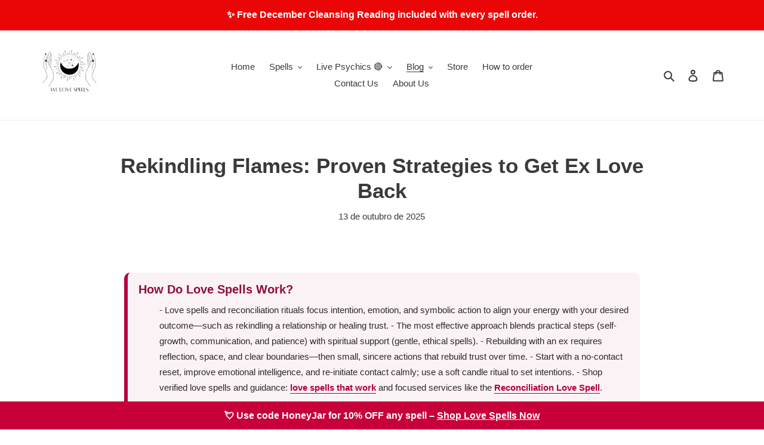

--- FILE ---
content_type: text/html; charset=utf-8
request_url: https://welovespells.net/pt/blogs/news/rekindling-flames-proven-strategies-to-get-ex-love-back
body_size: 31308
content:
<!doctype html>
<html class="no-js" lang="pt-PT">
<head>
  <script defer src="https://app.fastbots.ai/embed.js" data-bot-id="cmhc55g5r0159qt1mvbjixuya"></script>
  <script type="application/ld+json">
{
  "@context": "https://schema.org",
  "@graph": [
    {
      "@type": "Organization",
      "@id": "https://welovespells.net/#org",
      "name": "We Love Spells",
      "url": "https://welovespells.net/",
      "description": "Professional love spells, psychic readings, and spiritual services by Belinda (25+ years experience). Fast, confidential, and personalized rituals.",
      "areaServed": "Worldwide",
      "priceRange": "$",
      "paymentAccepted": "PayPal",
      "logo": {
        "@type": "ImageObject",
        "url": "https://cdn.shopify.com/s/files/1/0438/4368/2458/files/We_Love_Spells_Logo_2023_White_Bigger.png?v=1680268941",
        "width": 500,
        "height": 500
      },
      "contactPoint": {
        "@type": "ContactPoint",
        "contactType": "Customer Support",
        "email": "spellsandpsychics@gmail.com",
        "availableLanguage": ["en"],
        "url": "https://welovespells.net/pages/contact-us"
      },
      "sameAs": [
        "https://www.instagram.com/welovespells/",
        "https://www.facebook.com/spellcasterbelinda",
        "https://x.com/SpellsAndPsychi",
        "https://za.pinterest.com/welovespells01",
        "https://www.tiktok.com/@spellsandpsychics",
        "https://www.youtube.com/@spellsandpsychics118"
      ],
      "founder": { "@id": "https://welovespells.net/#belinda" }
    },
    {
      "@type": "Person",
      "@id": "https://welovespells.net/#belinda",
      "name": "Belinda",
      "jobTitle": "Spell Caster & Psychic",
      "description": "Spell caster and psychic with 25+ years of experience providing confidential, personalized rituals.",
      "worksFor": { "@id": "https://welovespells.net/#org" },
      "knowsAbout": [
        "Love spells",
        "Psychic readings",
        "Tarot reading",
        "Spiritual healing",
        "Cleansing rituals"
      ]
    },
    {
      "@type": "WebSite",
      "@id": "https://welovespells.net/#website",
      "url": "https://welovespells.net/",
      "name": "We Love Spells",
      "inLanguage": "en",
      "publisher": { "@id": "https://welovespells.net/#org" },
      "potentialAction": {
        "@type": "SearchAction",
        "target": "https://welovespells.net/search?q={search_term_string}",
        "query-input": "required name=search_term_string"
      }
    }
  ]
}
</script>


  <script src="https://analytics.ahrefs.com/analytics.js" data-key="ebdvhDoDn5eYyVvZa9KOZg" async></script>
  <script async src="//static.getclicky.com/101470382.js"></script>
  
  <script async src="https://pagead2.googlesyndication.com/pagead/js/adsbygoogle.js?client=ca-pub-1160825144549401"
     crossorigin="anonymous"></script>
<script async src="https://pagead2.googlesyndication.com/pagead/js/adsbygoogle.js?client=ca-pub-2727623095327420"
     crossorigin="anonymous"></script>

<!-- Google tag (gtag.js) - Google Analytics -->
<script async src="https://www.googletagmanager.com/gtag/js?id=G-WRGGFT0ET8">
</script>
<script>
  window.dataLayer = window.dataLayer || [];
  function gtag(){dataLayer.push(arguments);}
  gtag('js', new Date());

  gtag('config', 'G-WRGGFT0ET8');
</script><link id="TW_LINK" href="https://css.twik.io/60f1419f45589.css" onload="TWIK_SB()" rel="stylesheet"/><script>!function(){window.TWIK_ID="60f1419f45589",localStorage.tw_init=1;var t=document.documentElement;if(window.TWIK_SB=function(){t.style.visibility="",t.style.opacity=""},window.TWIK_RS=function(){var t=document.getElementById("TW_LINK");t&&t.parentElement&&t.parentElement.removeChild(t)},setTimeout(TWIK_RS,localStorage.tw_init?2e3:6e3),setTimeout(TWIK_SB,localStorage.tw_init?250:1e3),document.body)return TWIK_RS();t.style.visibility="hidden",t.style.opacity=0}();</script><script id="TW_SCRIPT" onload="TWIK_SB()" src="https://cdn.twik.io/tcs.js"></script>
  <meta name="google-site-verification" content="W8FREVVYUB4_CEPXZFc5x_7Er_6EPUIDjtzDe4RnbGE" />
  <meta name="p:domain_verify" content="3a08c18aac02d16e363d8c2bdd4fa90a"/>
  <meta charset="utf-8">
  <meta http-equiv="X-UA-Compatible" content="IE=edge,chrome=1">
  <meta name="viewport" content="width=device-width,initial-scale=1">
  <meta name="theme-color" content="#fccc31">
 <title>Default Page Title</title>
  <meta name="description" content="How Do Love Spells Work? - Love spells and reconciliation rituals focus intention, emotion, and symbolic action to align your energy with your desired outcome—such as rekindling a relationship or healing trust. - The most effective approach blends practical steps (self-growth, communication, and patience) with spiritua"/><link rel="canonical" href="https://welovespells.net/pt/blogs/news/rekindling-flames-proven-strategies-to-get-ex-love-back"><link rel="shortcut icon" href="//welovespells.net/cdn/shop/files/We_Love_Spells_Logo_2023_White_Bigger_32x32.png?v=1680268941" type="image/png"><!-- /snippets/social-meta-tags.liquid -->




<meta property="og:site_name" content="We Love Spells">
<meta property="og:url" content="https://welovespells.net/pt/blogs/news/rekindling-flames-proven-strategies-to-get-ex-love-back">
<meta property="og:title" content="Rekindling Flames&#58; Proven Strategies to Get Ex Love Back">
<meta property="og:type" content="article">
<meta property="og:description" content="Compassionate guide to rekindling an ex: reflection, communication, slow trust rebuilding, and ethical love spells &amp; rituals to support reconciliation.">

<meta property="og:image" content="http://welovespells.net/cdn/shop/files/We_Love_Spells_Logo_2023_White_Bigger_1200x1200.png?v=1680268941">
<meta property="og:image:secure_url" content="https://welovespells.net/cdn/shop/files/We_Love_Spells_Logo_2023_White_Bigger_1200x1200.png?v=1680268941">


  <meta name="twitter:site" content="@SpellsAndPsychi">

<meta name="twitter:card" content="summary_large_image">
<meta name="twitter:title" content="Rekindling Flames&#58; Proven Strategies to Get Ex Love Back">
<meta name="twitter:description" content="Compassionate guide to rekindling an ex: reflection, communication, slow trust rebuilding, and ethical love spells &amp; rituals to support reconciliation.">


  <link href="//welovespells.net/cdn/shop/t/1/assets/theme.scss.css?v=30741225649076506421762188377" rel="stylesheet" type="text/css" media="all" />

  <script>
    var theme = {
      breakpoints: {
        medium: 750,
        large: 990,
        widescreen: 1400
      },
      strings: {
        addToCart: "Adicionar ao carrinho",
        soldOut: "Esgotado",
        unavailable: "Indisponível",
        regularPrice: "Preço normal",
        salePrice: "Preço de saldo",
        sale: "Promoção",
        fromLowestPrice: "de [price]",
        vendor: "Fornecedor",
        showMore: "Ver mais",
        showLess: "Mostrar Menos",
        searchFor: "Pesquisar por",
        addressError: "Não é possível localizar o endereço",
        addressNoResults: "Nenhum resultado para este endereço",
        addressQueryLimit: "Você excedeu a cota de uso da API do Google. Considere a atualização para um \u003ca href=\"https:\/\/developers.google.com\/maps\/premium\/usage-limits\"\u003ePlano Premium\u003c\/a\u003e.",
        authError: "Houve um problema autenticação de sua conta do Google Maps.",
        newWindow: "Abrirá numa nova janela.",
        external: "Abrirá uma página externa.",
        newWindowExternal: "Abrirá uma página externa numa nova janela.",
        removeLabel: "Remover [product]",
        update: "Atualizar Carrinho de Compras",
        quantity: "Quantidade",
        discountedTotal: "Total de desconto",
        regularTotal: "Total normal",
        priceColumn: "Veja a coluna Preço para detalhes sobre o desconto",
        quantityMinimumMessage: "Quantidade deve ser 1 ou mais",
        cartError: "Ocorreu um erro ao atualizar o seu carrinho. Tente novamente.",
        removedItemMessage: "\u003cspan class=\"cart__removed-product-details\"\u003e([quantity]) [link]\u003c\/span\u003e removido do seu carrinho.",
        unitPrice: "Preço unitário",
        unitPriceSeparator: "por",
        oneCartCount: "Item de 1",
        otherCartCount: "[count] itens",
        quantityLabel: "Quantidade: [count]",
        products: "Produtos",
        loading: "Carregar",
        number_of_results: "[result_number] de [results_count]",
        number_of_results_found: "[results_count] resultados encontrados",
        one_result_found: "1 resultado encontrado"
      },
      moneyFormat: "\u003cspan class=\"money conversion-bear-money\"\u003e${{amount}}\u003c\/span\u003e",
      moneyFormatWithCurrency: "\u003cspan class=\"money conversion-bear-money\"\u003e${{amount}} USD\u003c\/span\u003e",
      settings: {
        predictiveSearchEnabled: true,
        predictiveSearchShowPrice: true,
        predictiveSearchShowVendor: false
      }
    }

    document.documentElement.className = document.documentElement.className.replace('no-js', 'js');
  </script><script src="//welovespells.net/cdn/shop/t/1/assets/lazysizes.js?v=18670137313966129031762242595" async="async"></script>
  <script src="//welovespells.net/cdn/shop/t/1/assets/vendor.js?v=5931312048998347281762242601" defer="defer"></script>
  <script src="//welovespells.net/cdn/shop/t/1/assets/theme.js?v=113514587936272940391762242598" defer="defer"></script><script>window.performance && window.performance.mark && window.performance.mark('shopify.content_for_header.start');</script><meta name="facebook-domain-verification" content="l7qw75cqgoeka82luhv77vro0o8wtq">
<meta id="shopify-digital-wallet" name="shopify-digital-wallet" content="/43843682458/digital_wallets/dialog">
<meta name="shopify-checkout-api-token" content="ce30acf39ff937c6c4d42b26dfd4cb21">
<meta id="in-context-paypal-metadata" data-shop-id="43843682458" data-venmo-supported="false" data-environment="production" data-locale="en_US" data-paypal-v4="true" data-currency="USD">
<link rel="alternate" type="application/atom+xml" title="Feed" href="/pt/blogs/news.atom" />
<link rel="alternate" hreflang="x-default" href="https://welovespells.net/blogs/news/rekindling-flames-proven-strategies-to-get-ex-love-back">
<link rel="alternate" hreflang="de" href="https://welovespells.net/de/blogs/news/rekindling-flames-proven-strategies-to-get-ex-love-back">
<link rel="alternate" hreflang="pt" href="https://welovespells.net/pt/blogs/news/rekindling-flames-proven-strategies-to-get-ex-love-back">
<link rel="alternate" hreflang="fr" href="https://welovespells.net/fr/blogs/news/rekindling-flames-proven-strategies-to-get-ex-love-back">
<link rel="alternate" hreflang="nl" href="https://welovespells.net/nl/blogs/news/rekindling-flames-proven-strategies-to-get-ex-love-back">
<script async="async" src="/checkouts/internal/preloads.js?locale=pt-US"></script>
<script id="shopify-features" type="application/json">{"accessToken":"ce30acf39ff937c6c4d42b26dfd4cb21","betas":["rich-media-storefront-analytics"],"domain":"welovespells.net","predictiveSearch":true,"shopId":43843682458,"locale":"pt-pt"}</script>
<script>var Shopify = Shopify || {};
Shopify.shop = "white-magic-spells.myshopify.com";
Shopify.locale = "pt-PT";
Shopify.currency = {"active":"USD","rate":"1.0"};
Shopify.country = "US";
Shopify.theme = {"name":"Debut","id":105633743002,"schema_name":"Debut","schema_version":"16.7.1","theme_store_id":796,"role":"main"};
Shopify.theme.handle = "null";
Shopify.theme.style = {"id":null,"handle":null};
Shopify.cdnHost = "welovespells.net/cdn";
Shopify.routes = Shopify.routes || {};
Shopify.routes.root = "/pt/";</script>
<script type="module">!function(o){(o.Shopify=o.Shopify||{}).modules=!0}(window);</script>
<script>!function(o){function n(){var o=[];function n(){o.push(Array.prototype.slice.apply(arguments))}return n.q=o,n}var t=o.Shopify=o.Shopify||{};t.loadFeatures=n(),t.autoloadFeatures=n()}(window);</script>
<script id="shop-js-analytics" type="application/json">{"pageType":"article"}</script>
<script defer="defer" async type="module" src="//welovespells.net/cdn/shopifycloud/shop-js/modules/v2/client.init-shop-cart-sync_C5ixSO7Z.pt-PT.esm.js"></script>
<script defer="defer" async type="module" src="//welovespells.net/cdn/shopifycloud/shop-js/modules/v2/chunk.common_DHwNewVB.esm.js"></script>
<script type="module">
  await import("//welovespells.net/cdn/shopifycloud/shop-js/modules/v2/client.init-shop-cart-sync_C5ixSO7Z.pt-PT.esm.js");
await import("//welovespells.net/cdn/shopifycloud/shop-js/modules/v2/chunk.common_DHwNewVB.esm.js");

  window.Shopify.SignInWithShop?.initShopCartSync?.({"fedCMEnabled":true,"windoidEnabled":true});

</script>
<script>(function() {
  var isLoaded = false;
  function asyncLoad() {
    if (isLoaded) return;
    isLoaded = true;
    var urls = ["","\/\/sr-cdn.azureedge.net\/Scripts\/windowshoppers.min.js?shop=white-magic-spells.myshopify.com","https:\/\/go.smartrmail.com\/scripts\/pop_up_v3_script_tag_live.js?shop=white-magic-spells.myshopify.com","","","https:\/\/dashboard.mailerlite.com\/shopify\/20259\/1634020?shop=white-magic-spells.myshopify.com"];
    for (var i = 0; i < urls.length; i++) {
      var s = document.createElement('script');
      s.type = 'text/javascript';
      s.async = true;
      s.src = urls[i];
      var x = document.getElementsByTagName('script')[0];
      x.parentNode.insertBefore(s, x);
    }
  };
  if(window.attachEvent) {
    window.attachEvent('onload', asyncLoad);
  } else {
    window.addEventListener('load', asyncLoad, false);
  }
})();</script>
<script id="__st">var __st={"a":43843682458,"offset":7200,"reqid":"8545a7a7-34a1-4e62-80f9-acc28403cebe-1765886445","pageurl":"welovespells.net\/pt\/blogs\/news\/rekindling-flames-proven-strategies-to-get-ex-love-back","s":"articles-559324168388","u":"c5de57a3fdac","p":"article","rtyp":"article","rid":559324168388};</script>
<script>window.ShopifyPaypalV4VisibilityTracking = true;</script>
<script id="captcha-bootstrap">!function(){'use strict';const t='contact',e='account',n='new_comment',o=[[t,t],['blogs',n],['comments',n],[t,'customer']],c=[[e,'customer_login'],[e,'guest_login'],[e,'recover_customer_password'],[e,'create_customer']],r=t=>t.map((([t,e])=>`form[action*='/${t}']:not([data-nocaptcha='true']) input[name='form_type'][value='${e}']`)).join(','),a=t=>()=>t?[...document.querySelectorAll(t)].map((t=>t.form)):[];function s(){const t=[...o],e=r(t);return a(e)}const i='password',u='form_key',d=['recaptcha-v3-token','g-recaptcha-response','h-captcha-response',i],f=()=>{try{return window.sessionStorage}catch{return}},m='__shopify_v',_=t=>t.elements[u];function p(t,e,n=!1){try{const o=window.sessionStorage,c=JSON.parse(o.getItem(e)),{data:r}=function(t){const{data:e,action:n}=t;return t[m]||n?{data:e,action:n}:{data:t,action:n}}(c);for(const[e,n]of Object.entries(r))t.elements[e]&&(t.elements[e].value=n);n&&o.removeItem(e)}catch(o){console.error('form repopulation failed',{error:o})}}const l='form_type',E='cptcha';function T(t){t.dataset[E]=!0}const w=window,h=w.document,L='Shopify',v='ce_forms',y='captcha';let A=!1;((t,e)=>{const n=(g='f06e6c50-85a8-45c8-87d0-21a2b65856fe',I='https://cdn.shopify.com/shopifycloud/storefront-forms-hcaptcha/ce_storefront_forms_captcha_hcaptcha.v1.5.2.iife.js',D={infoText:'Protegido por hCaptcha',privacyText:'Privacidade',termsText:'Termos'},(t,e,n)=>{const o=w[L][v],c=o.bindForm;if(c)return c(t,g,e,D).then(n);var r;o.q.push([[t,g,e,D],n]),r=I,A||(h.body.append(Object.assign(h.createElement('script'),{id:'captcha-provider',async:!0,src:r})),A=!0)});var g,I,D;w[L]=w[L]||{},w[L][v]=w[L][v]||{},w[L][v].q=[],w[L][y]=w[L][y]||{},w[L][y].protect=function(t,e){n(t,void 0,e),T(t)},Object.freeze(w[L][y]),function(t,e,n,w,h,L){const[v,y,A,g]=function(t,e,n){const i=e?o:[],u=t?c:[],d=[...i,...u],f=r(d),m=r(i),_=r(d.filter((([t,e])=>n.includes(e))));return[a(f),a(m),a(_),s()]}(w,h,L),I=t=>{const e=t.target;return e instanceof HTMLFormElement?e:e&&e.form},D=t=>v().includes(t);t.addEventListener('submit',(t=>{const e=I(t);if(!e)return;const n=D(e)&&!e.dataset.hcaptchaBound&&!e.dataset.recaptchaBound,o=_(e),c=g().includes(e)&&(!o||!o.value);(n||c)&&t.preventDefault(),c&&!n&&(function(t){try{if(!f())return;!function(t){const e=f();if(!e)return;const n=_(t);if(!n)return;const o=n.value;o&&e.removeItem(o)}(t);const e=Array.from(Array(32),(()=>Math.random().toString(36)[2])).join('');!function(t,e){_(t)||t.append(Object.assign(document.createElement('input'),{type:'hidden',name:u})),t.elements[u].value=e}(t,e),function(t,e){const n=f();if(!n)return;const o=[...t.querySelectorAll(`input[type='${i}']`)].map((({name:t})=>t)),c=[...d,...o],r={};for(const[a,s]of new FormData(t).entries())c.includes(a)||(r[a]=s);n.setItem(e,JSON.stringify({[m]:1,action:t.action,data:r}))}(t,e)}catch(e){console.error('failed to persist form',e)}}(e),e.submit())}));const S=(t,e)=>{t&&!t.dataset[E]&&(n(t,e.some((e=>e===t))),T(t))};for(const o of['focusin','change'])t.addEventListener(o,(t=>{const e=I(t);D(e)&&S(e,y())}));const B=e.get('form_key'),M=e.get(l),P=B&&M;t.addEventListener('DOMContentLoaded',(()=>{const t=y();if(P)for(const e of t)e.elements[l].value===M&&p(e,B);[...new Set([...A(),...v().filter((t=>'true'===t.dataset.shopifyCaptcha))])].forEach((e=>S(e,t)))}))}(h,new URLSearchParams(w.location.search),n,t,e,['guest_login'])})(!0,!0)}();</script>
<script integrity="sha256-52AcMU7V7pcBOXWImdc/TAGTFKeNjmkeM1Pvks/DTgc=" data-source-attribution="shopify.loadfeatures" defer="defer" src="//welovespells.net/cdn/shopifycloud/storefront/assets/storefront/load_feature-81c60534.js" crossorigin="anonymous"></script>
<script data-source-attribution="shopify.dynamic_checkout.dynamic.init">var Shopify=Shopify||{};Shopify.PaymentButton=Shopify.PaymentButton||{isStorefrontPortableWallets:!0,init:function(){window.Shopify.PaymentButton.init=function(){};var t=document.createElement("script");t.src="https://welovespells.net/cdn/shopifycloud/portable-wallets/latest/portable-wallets.pt-pt.js",t.type="module",document.head.appendChild(t)}};
</script>
<script data-source-attribution="shopify.dynamic_checkout.buyer_consent">
  function portableWalletsHideBuyerConsent(e){var t=document.getElementById("shopify-buyer-consent"),n=document.getElementById("shopify-subscription-policy-button");t&&n&&(t.classList.add("hidden"),t.setAttribute("aria-hidden","true"),n.removeEventListener("click",e))}function portableWalletsShowBuyerConsent(e){var t=document.getElementById("shopify-buyer-consent"),n=document.getElementById("shopify-subscription-policy-button");t&&n&&(t.classList.remove("hidden"),t.removeAttribute("aria-hidden"),n.addEventListener("click",e))}window.Shopify?.PaymentButton&&(window.Shopify.PaymentButton.hideBuyerConsent=portableWalletsHideBuyerConsent,window.Shopify.PaymentButton.showBuyerConsent=portableWalletsShowBuyerConsent);
</script>
<script data-source-attribution="shopify.dynamic_checkout.cart.bootstrap">document.addEventListener("DOMContentLoaded",(function(){function t(){return document.querySelector("shopify-accelerated-checkout-cart, shopify-accelerated-checkout")}if(t())Shopify.PaymentButton.init();else{new MutationObserver((function(e,n){t()&&(Shopify.PaymentButton.init(),n.disconnect())})).observe(document.body,{childList:!0,subtree:!0})}}));
</script>
<link id="shopify-accelerated-checkout-styles" rel="stylesheet" media="screen" href="https://welovespells.net/cdn/shopifycloud/portable-wallets/latest/accelerated-checkout-backwards-compat.css" crossorigin="anonymous">
<style id="shopify-accelerated-checkout-cart">
        #shopify-buyer-consent {
  margin-top: 1em;
  display: inline-block;
  width: 100%;
}

#shopify-buyer-consent.hidden {
  display: none;
}

#shopify-subscription-policy-button {
  background: none;
  border: none;
  padding: 0;
  text-decoration: underline;
  font-size: inherit;
  cursor: pointer;
}

#shopify-subscription-policy-button::before {
  box-shadow: none;
}

      </style>

<script>window.performance && window.performance.mark && window.performance.mark('shopify.content_for_header.end');</script><!-- Global site tag (gtag.js) - Google Analytics -->
<script async src="https://www.googletagmanager.com/gtag/js?id=UA-108234277-3"></script>
<script>
  window.dataLayer = window.dataLayer || [];
  function gtag(){dataLayer.push(arguments);}
  gtag('js', new Date());

  gtag('config', 'UA-108234277-3');
</script>
  <meta name="p:domain_verify" content="f31df3d9c998514d0e5597e12be2e755"/>
<!-- Manychat -->
<script src="//widget.manychat.com/903285_fa910.js" defer="defer"></script>
<script src="https://mccdn.me/assets/js/widget.js" defer="defer"></script>
<script src="https://cdn.shopify.com/extensions/1f805629-c1d3-44c5-afa0-f2ef641295ef/booster-page-speed-optimizer-1/assets/speed-embed.js" type="text/javascript" defer="defer"></script>
<script src="https://cdn.shopify.com/extensions/4bff5ccf-ba34-4433-8855-97906549b1e4/forms-2274/assets/shopify-forms-loader.js" type="text/javascript" defer="defer"></script>
<script src="https://cdn.shopify.com/extensions/261a2dd7-0dad-410e-a9b9-02f9046f0ab6/sales-rocket-40-apps-in-one-10/assets/app.js" type="text/javascript" defer="defer"></script>
<link href="https://cdn.shopify.com/extensions/261a2dd7-0dad-410e-a9b9-02f9046f0ab6/sales-rocket-40-apps-in-one-10/assets/app.css" rel="stylesheet" type="text/css" media="all">
<script src="https://cdn.shopify.com/extensions/019b22c6-6ad5-78c8-830c-f28e018061ee/js-client-203/assets/pushowl-shopify.js" type="text/javascript" defer="defer"></script>
<link href="https://monorail-edge.shopifysvc.com" rel="dns-prefetch">
<script>(function(){if ("sendBeacon" in navigator && "performance" in window) {try {var session_token_from_headers = performance.getEntriesByType('navigation')[0].serverTiming.find(x => x.name == '_s').description;} catch {var session_token_from_headers = undefined;}var session_cookie_matches = document.cookie.match(/_shopify_s=([^;]*)/);var session_token_from_cookie = session_cookie_matches && session_cookie_matches.length === 2 ? session_cookie_matches[1] : "";var session_token = session_token_from_headers || session_token_from_cookie || "";function handle_abandonment_event(e) {var entries = performance.getEntries().filter(function(entry) {return /monorail-edge.shopifysvc.com/.test(entry.name);});if (!window.abandonment_tracked && entries.length === 0) {window.abandonment_tracked = true;var currentMs = Date.now();var navigation_start = performance.timing.navigationStart;var payload = {shop_id: 43843682458,url: window.location.href,navigation_start,duration: currentMs - navigation_start,session_token,page_type: "article"};window.navigator.sendBeacon("https://monorail-edge.shopifysvc.com/v1/produce", JSON.stringify({schema_id: "online_store_buyer_site_abandonment/1.1",payload: payload,metadata: {event_created_at_ms: currentMs,event_sent_at_ms: currentMs}}));}}window.addEventListener('pagehide', handle_abandonment_event);}}());</script>
<script id="web-pixels-manager-setup">(function e(e,d,r,n,o){if(void 0===o&&(o={}),!Boolean(null===(a=null===(i=window.Shopify)||void 0===i?void 0:i.analytics)||void 0===a?void 0:a.replayQueue)){var i,a;window.Shopify=window.Shopify||{};var t=window.Shopify;t.analytics=t.analytics||{};var s=t.analytics;s.replayQueue=[],s.publish=function(e,d,r){return s.replayQueue.push([e,d,r]),!0};try{self.performance.mark("wpm:start")}catch(e){}var l=function(){var e={modern:/Edge?\/(1{2}[4-9]|1[2-9]\d|[2-9]\d{2}|\d{4,})\.\d+(\.\d+|)|Firefox\/(1{2}[4-9]|1[2-9]\d|[2-9]\d{2}|\d{4,})\.\d+(\.\d+|)|Chrom(ium|e)\/(9{2}|\d{3,})\.\d+(\.\d+|)|(Maci|X1{2}).+ Version\/(15\.\d+|(1[6-9]|[2-9]\d|\d{3,})\.\d+)([,.]\d+|)( \(\w+\)|)( Mobile\/\w+|) Safari\/|Chrome.+OPR\/(9{2}|\d{3,})\.\d+\.\d+|(CPU[ +]OS|iPhone[ +]OS|CPU[ +]iPhone|CPU IPhone OS|CPU iPad OS)[ +]+(15[._]\d+|(1[6-9]|[2-9]\d|\d{3,})[._]\d+)([._]\d+|)|Android:?[ /-](13[3-9]|1[4-9]\d|[2-9]\d{2}|\d{4,})(\.\d+|)(\.\d+|)|Android.+Firefox\/(13[5-9]|1[4-9]\d|[2-9]\d{2}|\d{4,})\.\d+(\.\d+|)|Android.+Chrom(ium|e)\/(13[3-9]|1[4-9]\d|[2-9]\d{2}|\d{4,})\.\d+(\.\d+|)|SamsungBrowser\/([2-9]\d|\d{3,})\.\d+/,legacy:/Edge?\/(1[6-9]|[2-9]\d|\d{3,})\.\d+(\.\d+|)|Firefox\/(5[4-9]|[6-9]\d|\d{3,})\.\d+(\.\d+|)|Chrom(ium|e)\/(5[1-9]|[6-9]\d|\d{3,})\.\d+(\.\d+|)([\d.]+$|.*Safari\/(?![\d.]+ Edge\/[\d.]+$))|(Maci|X1{2}).+ Version\/(10\.\d+|(1[1-9]|[2-9]\d|\d{3,})\.\d+)([,.]\d+|)( \(\w+\)|)( Mobile\/\w+|) Safari\/|Chrome.+OPR\/(3[89]|[4-9]\d|\d{3,})\.\d+\.\d+|(CPU[ +]OS|iPhone[ +]OS|CPU[ +]iPhone|CPU IPhone OS|CPU iPad OS)[ +]+(10[._]\d+|(1[1-9]|[2-9]\d|\d{3,})[._]\d+)([._]\d+|)|Android:?[ /-](13[3-9]|1[4-9]\d|[2-9]\d{2}|\d{4,})(\.\d+|)(\.\d+|)|Mobile Safari.+OPR\/([89]\d|\d{3,})\.\d+\.\d+|Android.+Firefox\/(13[5-9]|1[4-9]\d|[2-9]\d{2}|\d{4,})\.\d+(\.\d+|)|Android.+Chrom(ium|e)\/(13[3-9]|1[4-9]\d|[2-9]\d{2}|\d{4,})\.\d+(\.\d+|)|Android.+(UC? ?Browser|UCWEB|U3)[ /]?(15\.([5-9]|\d{2,})|(1[6-9]|[2-9]\d|\d{3,})\.\d+)\.\d+|SamsungBrowser\/(5\.\d+|([6-9]|\d{2,})\.\d+)|Android.+MQ{2}Browser\/(14(\.(9|\d{2,})|)|(1[5-9]|[2-9]\d|\d{3,})(\.\d+|))(\.\d+|)|K[Aa][Ii]OS\/(3\.\d+|([4-9]|\d{2,})\.\d+)(\.\d+|)/},d=e.modern,r=e.legacy,n=navigator.userAgent;return n.match(d)?"modern":n.match(r)?"legacy":"unknown"}(),u="modern"===l?"modern":"legacy",c=(null!=n?n:{modern:"",legacy:""})[u],f=function(e){return[e.baseUrl,"/wpm","/b",e.hashVersion,"modern"===e.buildTarget?"m":"l",".js"].join("")}({baseUrl:d,hashVersion:r,buildTarget:u}),m=function(e){var d=e.version,r=e.bundleTarget,n=e.surface,o=e.pageUrl,i=e.monorailEndpoint;return{emit:function(e){var a=e.status,t=e.errorMsg,s=(new Date).getTime(),l=JSON.stringify({metadata:{event_sent_at_ms:s},events:[{schema_id:"web_pixels_manager_load/3.1",payload:{version:d,bundle_target:r,page_url:o,status:a,surface:n,error_msg:t},metadata:{event_created_at_ms:s}}]});if(!i)return console&&console.warn&&console.warn("[Web Pixels Manager] No Monorail endpoint provided, skipping logging."),!1;try{return self.navigator.sendBeacon.bind(self.navigator)(i,l)}catch(e){}var u=new XMLHttpRequest;try{return u.open("POST",i,!0),u.setRequestHeader("Content-Type","text/plain"),u.send(l),!0}catch(e){return console&&console.warn&&console.warn("[Web Pixels Manager] Got an unhandled error while logging to Monorail."),!1}}}}({version:r,bundleTarget:l,surface:e.surface,pageUrl:self.location.href,monorailEndpoint:e.monorailEndpoint});try{o.browserTarget=l,function(e){var d=e.src,r=e.async,n=void 0===r||r,o=e.onload,i=e.onerror,a=e.sri,t=e.scriptDataAttributes,s=void 0===t?{}:t,l=document.createElement("script"),u=document.querySelector("head"),c=document.querySelector("body");if(l.async=n,l.src=d,a&&(l.integrity=a,l.crossOrigin="anonymous"),s)for(var f in s)if(Object.prototype.hasOwnProperty.call(s,f))try{l.dataset[f]=s[f]}catch(e){}if(o&&l.addEventListener("load",o),i&&l.addEventListener("error",i),u)u.appendChild(l);else{if(!c)throw new Error("Did not find a head or body element to append the script");c.appendChild(l)}}({src:f,async:!0,onload:function(){if(!function(){var e,d;return Boolean(null===(d=null===(e=window.Shopify)||void 0===e?void 0:e.analytics)||void 0===d?void 0:d.initialized)}()){var d=window.webPixelsManager.init(e)||void 0;if(d){var r=window.Shopify.analytics;r.replayQueue.forEach((function(e){var r=e[0],n=e[1],o=e[2];d.publishCustomEvent(r,n,o)})),r.replayQueue=[],r.publish=d.publishCustomEvent,r.visitor=d.visitor,r.initialized=!0}}},onerror:function(){return m.emit({status:"failed",errorMsg:"".concat(f," has failed to load")})},sri:function(e){var d=/^sha384-[A-Za-z0-9+/=]+$/;return"string"==typeof e&&d.test(e)}(c)?c:"",scriptDataAttributes:o}),m.emit({status:"loading"})}catch(e){m.emit({status:"failed",errorMsg:(null==e?void 0:e.message)||"Unknown error"})}}})({shopId: 43843682458,storefrontBaseUrl: "https://welovespells.net",extensionsBaseUrl: "https://extensions.shopifycdn.com/cdn/shopifycloud/web-pixels-manager",monorailEndpoint: "https://monorail-edge.shopifysvc.com/unstable/produce_batch",surface: "storefront-renderer",enabledBetaFlags: ["2dca8a86"],webPixelsConfigList: [{"id":"950960324","configuration":"{\"accountID\":\"9f8e60ccb39a4c92be0ffb5e709dabed\"}","eventPayloadVersion":"v1","runtimeContext":"STRICT","scriptVersion":"15ce6a0454461d5bcddf88aadcfc4085","type":"APP","apiClientId":158237,"privacyPurposes":[],"dataSharingAdjustments":{"protectedCustomerApprovalScopes":["read_customer_address","read_customer_email","read_customer_name","read_customer_personal_data"]}},{"id":"749600964","configuration":"{\"subdomain\": \"white-magic-spells\"}","eventPayloadVersion":"v1","runtimeContext":"STRICT","scriptVersion":"ac832d1a78afab03c3f2c3da1ef5eb32","type":"APP","apiClientId":1615517,"privacyPurposes":["ANALYTICS","MARKETING","SALE_OF_DATA"],"dataSharingAdjustments":{"protectedCustomerApprovalScopes":["read_customer_address","read_customer_email","read_customer_name","read_customer_personal_data","read_customer_phone"]}},{"id":"258769092","configuration":"{\"pixel_id\":\"1140237797327129\",\"pixel_type\":\"facebook_pixel\",\"metaapp_system_user_token\":\"-\"}","eventPayloadVersion":"v1","runtimeContext":"OPEN","scriptVersion":"ca16bc87fe92b6042fbaa3acc2fbdaa6","type":"APP","apiClientId":2329312,"privacyPurposes":["ANALYTICS","MARKETING","SALE_OF_DATA"],"dataSharingAdjustments":{"protectedCustomerApprovalScopes":["read_customer_address","read_customer_email","read_customer_name","read_customer_personal_data","read_customer_phone"]}},{"id":"90505412","eventPayloadVersion":"v1","runtimeContext":"LAX","scriptVersion":"1","type":"CUSTOM","privacyPurposes":["ANALYTICS"],"name":"Google Analytics tag (migrated)"},{"id":"shopify-app-pixel","configuration":"{}","eventPayloadVersion":"v1","runtimeContext":"STRICT","scriptVersion":"0450","apiClientId":"shopify-pixel","type":"APP","privacyPurposes":["ANALYTICS","MARKETING"]},{"id":"shopify-custom-pixel","eventPayloadVersion":"v1","runtimeContext":"LAX","scriptVersion":"0450","apiClientId":"shopify-pixel","type":"CUSTOM","privacyPurposes":["ANALYTICS","MARKETING"]}],isMerchantRequest: false,initData: {"shop":{"name":"We Love Spells","paymentSettings":{"currencyCode":"USD"},"myshopifyDomain":"white-magic-spells.myshopify.com","countryCode":"ZA","storefrontUrl":"https:\/\/welovespells.net\/pt"},"customer":null,"cart":null,"checkout":null,"productVariants":[],"purchasingCompany":null},},"https://welovespells.net/cdn","ae1676cfwd2530674p4253c800m34e853cb",{"modern":"","legacy":""},{"shopId":"43843682458","storefrontBaseUrl":"https:\/\/welovespells.net","extensionBaseUrl":"https:\/\/extensions.shopifycdn.com\/cdn\/shopifycloud\/web-pixels-manager","surface":"storefront-renderer","enabledBetaFlags":"[\"2dca8a86\"]","isMerchantRequest":"false","hashVersion":"ae1676cfwd2530674p4253c800m34e853cb","publish":"custom","events":"[[\"page_viewed\",{}]]"});</script><script>
  window.ShopifyAnalytics = window.ShopifyAnalytics || {};
  window.ShopifyAnalytics.meta = window.ShopifyAnalytics.meta || {};
  window.ShopifyAnalytics.meta.currency = 'USD';
  var meta = {"page":{"pageType":"article","resourceType":"article","resourceId":559324168388}};
  for (var attr in meta) {
    window.ShopifyAnalytics.meta[attr] = meta[attr];
  }
</script>
<script class="analytics">
  (function () {
    var customDocumentWrite = function(content) {
      var jquery = null;

      if (window.jQuery) {
        jquery = window.jQuery;
      } else if (window.Checkout && window.Checkout.$) {
        jquery = window.Checkout.$;
      }

      if (jquery) {
        jquery('body').append(content);
      }
    };

    var hasLoggedConversion = function(token) {
      if (token) {
        return document.cookie.indexOf('loggedConversion=' + token) !== -1;
      }
      return false;
    }

    var setCookieIfConversion = function(token) {
      if (token) {
        var twoMonthsFromNow = new Date(Date.now());
        twoMonthsFromNow.setMonth(twoMonthsFromNow.getMonth() + 2);

        document.cookie = 'loggedConversion=' + token + '; expires=' + twoMonthsFromNow;
      }
    }

    var trekkie = window.ShopifyAnalytics.lib = window.trekkie = window.trekkie || [];
    if (trekkie.integrations) {
      return;
    }
    trekkie.methods = [
      'identify',
      'page',
      'ready',
      'track',
      'trackForm',
      'trackLink'
    ];
    trekkie.factory = function(method) {
      return function() {
        var args = Array.prototype.slice.call(arguments);
        args.unshift(method);
        trekkie.push(args);
        return trekkie;
      };
    };
    for (var i = 0; i < trekkie.methods.length; i++) {
      var key = trekkie.methods[i];
      trekkie[key] = trekkie.factory(key);
    }
    trekkie.load = function(config) {
      trekkie.config = config || {};
      trekkie.config.initialDocumentCookie = document.cookie;
      var first = document.getElementsByTagName('script')[0];
      var script = document.createElement('script');
      script.type = 'text/javascript';
      script.onerror = function(e) {
        var scriptFallback = document.createElement('script');
        scriptFallback.type = 'text/javascript';
        scriptFallback.onerror = function(error) {
                var Monorail = {
      produce: function produce(monorailDomain, schemaId, payload) {
        var currentMs = new Date().getTime();
        var event = {
          schema_id: schemaId,
          payload: payload,
          metadata: {
            event_created_at_ms: currentMs,
            event_sent_at_ms: currentMs
          }
        };
        return Monorail.sendRequest("https://" + monorailDomain + "/v1/produce", JSON.stringify(event));
      },
      sendRequest: function sendRequest(endpointUrl, payload) {
        // Try the sendBeacon API
        if (window && window.navigator && typeof window.navigator.sendBeacon === 'function' && typeof window.Blob === 'function' && !Monorail.isIos12()) {
          var blobData = new window.Blob([payload], {
            type: 'text/plain'
          });

          if (window.navigator.sendBeacon(endpointUrl, blobData)) {
            return true;
          } // sendBeacon was not successful

        } // XHR beacon

        var xhr = new XMLHttpRequest();

        try {
          xhr.open('POST', endpointUrl);
          xhr.setRequestHeader('Content-Type', 'text/plain');
          xhr.send(payload);
        } catch (e) {
          console.log(e);
        }

        return false;
      },
      isIos12: function isIos12() {
        return window.navigator.userAgent.lastIndexOf('iPhone; CPU iPhone OS 12_') !== -1 || window.navigator.userAgent.lastIndexOf('iPad; CPU OS 12_') !== -1;
      }
    };
    Monorail.produce('monorail-edge.shopifysvc.com',
      'trekkie_storefront_load_errors/1.1',
      {shop_id: 43843682458,
      theme_id: 105633743002,
      app_name: "storefront",
      context_url: window.location.href,
      source_url: "//welovespells.net/cdn/s/trekkie.storefront.1a0636ab3186d698599065cb6ce9903ebacdd71a.min.js"});

        };
        scriptFallback.async = true;
        scriptFallback.src = '//welovespells.net/cdn/s/trekkie.storefront.1a0636ab3186d698599065cb6ce9903ebacdd71a.min.js';
        first.parentNode.insertBefore(scriptFallback, first);
      };
      script.async = true;
      script.src = '//welovespells.net/cdn/s/trekkie.storefront.1a0636ab3186d698599065cb6ce9903ebacdd71a.min.js';
      first.parentNode.insertBefore(script, first);
    };
    trekkie.load(
      {"Trekkie":{"appName":"storefront","development":false,"defaultAttributes":{"shopId":43843682458,"isMerchantRequest":null,"themeId":105633743002,"themeCityHash":"7564381938465321907","contentLanguage":"pt-PT","currency":"USD","eventMetadataId":"12d228bc-cc68-4adb-81ea-9c132d18d14b"},"isServerSideCookieWritingEnabled":true,"monorailRegion":"shop_domain"},"Session Attribution":{},"S2S":{"facebookCapiEnabled":true,"source":"trekkie-storefront-renderer","apiClientId":580111}}
    );

    var loaded = false;
    trekkie.ready(function() {
      if (loaded) return;
      loaded = true;

      window.ShopifyAnalytics.lib = window.trekkie;

      var originalDocumentWrite = document.write;
      document.write = customDocumentWrite;
      try { window.ShopifyAnalytics.merchantGoogleAnalytics.call(this); } catch(error) {};
      document.write = originalDocumentWrite;

      window.ShopifyAnalytics.lib.page(null,{"pageType":"article","resourceType":"article","resourceId":559324168388,"shopifyEmitted":true});

      var match = window.location.pathname.match(/checkouts\/(.+)\/(thank_you|post_purchase)/)
      var token = match? match[1]: undefined;
      if (!hasLoggedConversion(token)) {
        setCookieIfConversion(token);
        
      }
    });


        var eventsListenerScript = document.createElement('script');
        eventsListenerScript.async = true;
        eventsListenerScript.src = "//welovespells.net/cdn/shopifycloud/storefront/assets/shop_events_listener-3da45d37.js";
        document.getElementsByTagName('head')[0].appendChild(eventsListenerScript);

})();</script>
  <script>
  if (!window.ga || (window.ga && typeof window.ga !== 'function')) {
    window.ga = function ga() {
      (window.ga.q = window.ga.q || []).push(arguments);
      if (window.Shopify && window.Shopify.analytics && typeof window.Shopify.analytics.publish === 'function') {
        window.Shopify.analytics.publish("ga_stub_called", {}, {sendTo: "google_osp_migration"});
      }
      console.error("Shopify's Google Analytics stub called with:", Array.from(arguments), "\nSee https://help.shopify.com/manual/promoting-marketing/pixels/pixel-migration#google for more information.");
    };
    if (window.Shopify && window.Shopify.analytics && typeof window.Shopify.analytics.publish === 'function') {
      window.Shopify.analytics.publish("ga_stub_initialized", {}, {sendTo: "google_osp_migration"});
    }
  }
</script>
<script
  defer
  src="https://welovespells.net/cdn/shopifycloud/perf-kit/shopify-perf-kit-2.1.2.min.js"
  data-application="storefront-renderer"
  data-shop-id="43843682458"
  data-render-region="gcp-us-central1"
  data-page-type="article"
  data-theme-instance-id="105633743002"
  data-theme-name="Debut"
  data-theme-version="16.7.1"
  data-monorail-region="shop_domain"
  data-resource-timing-sampling-rate="10"
  data-shs="true"
  data-shs-beacon="true"
  data-shs-export-with-fetch="true"
  data-shs-logs-sample-rate="1"
  data-shs-beacon-endpoint="https://welovespells.net/api/collect"
></script>
</head>

<body class="template-article">

  <a class="in-page-link visually-hidden skip-link" href="#MainContent">Pular para o Conteúdo</a><style data-shopify>

  .cart-popup {
    box-shadow: 1px 1px 10px 2px rgba(235, 235, 235, 0.5);
  }</style><div class="cart-popup-wrapper cart-popup-wrapper--hidden" role="dialog" aria-modal="true" aria-labelledby="CartPopupHeading" data-cart-popup-wrapper>
  <div class="cart-popup" data-cart-popup tabindex="-1">
    <div class="cart-popup__header">
      <h2 id="CartPopupHeading" class="cart-popup__heading">Acabado de adicionar ao seu carrinho</h2>
      <button class="cart-popup__close" aria-label="Fechar" data-cart-popup-close><svg aria-hidden="true" focusable="false" role="presentation" class="icon icon-close" viewBox="0 0 40 40"><path d="M23.868 20.015L39.117 4.78c1.11-1.108 1.11-2.77 0-3.877-1.109-1.108-2.773-1.108-3.882 0L19.986 16.137 4.737.904C3.628-.204 1.965-.204.856.904c-1.11 1.108-1.11 2.77 0 3.877l15.249 15.234L.855 35.248c-1.108 1.108-1.108 2.77 0 3.877.555.554 1.248.831 1.942.831s1.386-.277 1.94-.83l15.25-15.234 15.248 15.233c.555.554 1.248.831 1.941.831s1.387-.277 1.941-.83c1.11-1.109 1.11-2.77 0-3.878L23.868 20.015z" class="layer"/></svg></button>
    </div>
    <div class="cart-popup-item">
      <div class="cart-popup-item__image-wrapper hide" data-cart-popup-image-wrapper>
        <div class="cart-popup-item__image cart-popup-item__image--placeholder" data-cart-popup-image-placeholder>
          <div data-placeholder-size></div>
          <div class="placeholder-background placeholder-background--animation"></div>
        </div>
      </div>
      <div class="cart-popup-item__description">
        <div>
          <h3 class="cart-popup-item__title" data-cart-popup-title></h3>
          <ul class="product-details" aria-label="Detalhes do produto" data-cart-popup-product-details></ul>
        </div>
        <div class="cart-popup-item__quantity">
          <span class="visually-hidden" data-cart-popup-quantity-label></span>
          <span aria-hidden="true">Qtd.:</span>
          <span aria-hidden="true" data-cart-popup-quantity></span>
        </div>
      </div>
    </div>

    <a href="/pt/cart" class="cart-popup__cta-link btn btn--secondary-accent">
      Ver carrinho (<span data-cart-popup-cart-quantity></span>)
    </a>

    <div class="cart-popup__dismiss">
      <button class="cart-popup__dismiss-button text-link text-link--accent" data-cart-popup-dismiss>
        Continuar a Comprar
      </button>
    </div>
  </div>
</div>

<div id="shopify-section-header" class="shopify-section">
  <style>
    
      .site-header__logo-image {
        max-width: 120px;
      }
    

    
      .site-header__logo-image {
        margin: 0;
      }
    
  </style>


<div id="SearchDrawer" class="search-bar drawer drawer--top" role="dialog" aria-modal="true" aria-label="Pesquisar" data-predictive-search-drawer>
  <div class="search-bar__interior">
    <div class="search-form__container" data-search-form-container>
      <form class="search-form search-bar__form" action="/pt/search" method="get" role="search">
        <div class="search-form__input-wrapper">
          <input
            type="text"
            name="q"
            placeholder="Pesquisar"
            role="combobox"
            aria-autocomplete="list"
            aria-owns="predictive-search-results"
            aria-expanded="false"
            aria-label="Pesquisar"
            aria-haspopup="listbox"
            class="search-form__input search-bar__input"
            data-predictive-search-drawer-input
          />
          <input type="hidden" name="options[prefix]" value="last" aria-hidden="true" />
          <div class="predictive-search-wrapper predictive-search-wrapper--drawer" data-predictive-search-mount="drawer"></div>
        </div>

        <button class="search-bar__submit search-form__submit"
          type="submit"
          data-search-form-submit>
          <svg aria-hidden="true" focusable="false" role="presentation" class="icon icon-search" viewBox="0 0 37 40"><path d="M35.6 36l-9.8-9.8c4.1-5.4 3.6-13.2-1.3-18.1-5.4-5.4-14.2-5.4-19.7 0-5.4 5.4-5.4 14.2 0 19.7 2.6 2.6 6.1 4.1 9.8 4.1 3 0 5.9-1 8.3-2.8l9.8 9.8c.4.4.9.6 1.4.6s1-.2 1.4-.6c.9-.9.9-2.1.1-2.9zm-20.9-8.2c-2.6 0-5.1-1-7-2.9-3.9-3.9-3.9-10.1 0-14C9.6 9 12.2 8 14.7 8s5.1 1 7 2.9c3.9 3.9 3.9 10.1 0 14-1.9 1.9-4.4 2.9-7 2.9z"/></svg>
          <span class="icon__fallback-text">Pesquisar</span>
        </button>
      </form>

      <div class="search-bar__actions">
        <button type="button" class="btn--link search-bar__close js-drawer-close">
          <svg aria-hidden="true" focusable="false" role="presentation" class="icon icon-close" viewBox="0 0 40 40"><path d="M23.868 20.015L39.117 4.78c1.11-1.108 1.11-2.77 0-3.877-1.109-1.108-2.773-1.108-3.882 0L19.986 16.137 4.737.904C3.628-.204 1.965-.204.856.904c-1.11 1.108-1.11 2.77 0 3.877l15.249 15.234L.855 35.248c-1.108 1.108-1.108 2.77 0 3.877.555.554 1.248.831 1.942.831s1.386-.277 1.94-.83l15.25-15.234 15.248 15.233c.555.554 1.248.831 1.941.831s1.387-.277 1.941-.83c1.11-1.109 1.11-2.77 0-3.878L23.868 20.015z" class="layer"/></svg>
          <span class="icon__fallback-text">Encerrar (esc)</span>
        </button>
      </div>
    </div>
  </div>
</div>


<div data-section-id="header" data-section-type="header-section" data-header-section>
  
    
      <style>
        .announcement-bar {
          background-color: #ea0606;
        }

        .announcement-bar__link:hover {
          

          
            
            background-color: #fa3030;
          
        }

        .announcement-bar__message {
          color: #ffffff;
        }
      </style>

      <div class="announcement-bar" role="region" aria-label="Comunicado"><a href="/pt/collections/love-spells" class="announcement-bar__link"><p class="announcement-bar__message">✨ Free December Cleansing Reading included with every spell order.</p></a></div>

    
  

  <header class="site-header border-bottom logo--left" role="banner">
    <div class="grid grid--no-gutters grid--table site-header__mobile-nav">
      

      <div class="grid__item medium-up--one-quarter logo-align--left">
        
        
          <div class="h2 site-header__logo">
        
          
<a href="/pt" class="site-header__logo-image">
              
              <img class="lazyload js"
                   src="//welovespells.net/cdn/shop/files/We_Love_Spells_Logo_2023_White_Bigger_300x300.png?v=1680268941"
                   data-src="//welovespells.net/cdn/shop/files/We_Love_Spells_Logo_2023_White_Bigger_{width}x.png?v=1680268941"
                   data-widths="[180, 360, 540, 720, 900, 1080, 1296, 1512, 1728, 2048]"
                   data-aspectratio="1.0"
                   data-sizes="auto"
                   alt="We Love Spells Logo"
                   style="max-width: 120px">
              <noscript>
                
                <img loading="lazy" src="//welovespells.net/cdn/shop/files/We_Love_Spells_Logo_2023_White_Bigger_120x.png?v=1680268941"
                     srcset="//welovespells.net/cdn/shop/files/We_Love_Spells_Logo_2023_White_Bigger_120x.png?v=1680268941 1x, //welovespells.net/cdn/shop/files/We_Love_Spells_Logo_2023_White_Bigger_120x@2x.png?v=1680268941 2x"
                     alt="We Love Spells Logo"
                     style="max-width: 120px;">
              </noscript>
            </a>
          
        
          </div>
        
      </div>

      
        <nav class="grid__item medium-up--one-half small--hide" id="AccessibleNav" role="navigation">
          
<ul class="site-nav list--inline" id="SiteNav">
  



    
      <li >
        <a href="/pt"
          class="site-nav__link site-nav__link--main"
          
        >
          <span class="site-nav__label">Home</span>
        </a>
      </li>
    
  



    
      <li class="site-nav--has-dropdown" data-has-dropdowns>
        <button class="site-nav__link site-nav__link--main site-nav__link--button" type="button" aria-expanded="false" aria-controls="SiteNavLabel-spells">
          <span class="site-nav__label">Spells</span><svg aria-hidden="true" focusable="false" role="presentation" class="icon icon-chevron-down" viewBox="0 0 9 9"><path d="M8.542 2.558a.625.625 0 0 1 0 .884l-3.6 3.6a.626.626 0 0 1-.884 0l-3.6-3.6a.625.625 0 1 1 .884-.884L4.5 5.716l3.158-3.158a.625.625 0 0 1 .884 0z" fill="#fff"/></svg>
        </button>

        <div class="site-nav__dropdown" id="SiteNavLabel-spells">
          
            <ul>
              
                <li>
                  <a href="/pt/collections/love-spells"
                  class="site-nav__link site-nav__child-link"
                  
                >
                    <span class="site-nav__label">Love Spells</span>
                  </a>
                </li>
              
                <li>
                  <a href="/pt/collections/success-money-spells"
                  class="site-nav__link site-nav__child-link"
                  
                >
                    <span class="site-nav__label">Success and Money Spells</span>
                  </a>
                </li>
              
                <li>
                  <a href="/pt/collections/removal-spells"
                  class="site-nav__link site-nav__child-link site-nav__link--last"
                  
                >
                    <span class="site-nav__label">Removal Spells</span>
                  </a>
                </li>
              
            </ul>
          
        </div>
      </li>
    
  



    
      <li class="site-nav--has-dropdown" data-has-dropdowns>
        <button class="site-nav__link site-nav__link--main site-nav__link--button" type="button" aria-expanded="false" aria-controls="SiteNavLabel-live-psychics-🔴">
          <span class="site-nav__label">Live Psychics 🔴</span><svg aria-hidden="true" focusable="false" role="presentation" class="icon icon-chevron-down" viewBox="0 0 9 9"><path d="M8.542 2.558a.625.625 0 0 1 0 .884l-3.6 3.6a.626.626 0 0 1-.884 0l-3.6-3.6a.625.625 0 1 1 .884-.884L4.5 5.716l3.158-3.158a.625.625 0 0 1 .884 0z" fill="#fff"/></svg>
        </button>

        <div class="site-nav__dropdown" id="SiteNavLabel-live-psychics-🔴">
          
            <ul>
              
                <li>
                  <a href="/pt/pages/online-psychic-readings"
                  class="site-nav__link site-nav__child-link"
                  
                >
                    <span class="site-nav__label">Live Psychics 🔴 </span>
                  </a>
                </li>
              
                <li>
                  <a href="/pt/collections/angel-card-readings"
                  class="site-nav__link site-nav__child-link site-nav__link--last"
                  
                >
                    <span class="site-nav__label">Angel Card Reading</span>
                  </a>
                </li>
              
            </ul>
          
        </div>
      </li>
    
  



    
      <li class="site-nav--has-dropdown" data-has-dropdowns>
        <button class="site-nav__link site-nav__link--main site-nav__link--button site-nav__link--active" type="button" aria-expanded="false" aria-controls="SiteNavLabel-blog">
          <span class="site-nav__label">Blog</span><svg aria-hidden="true" focusable="false" role="presentation" class="icon icon-chevron-down" viewBox="0 0 9 9"><path d="M8.542 2.558a.625.625 0 0 1 0 .884l-3.6 3.6a.626.626 0 0 1-.884 0l-3.6-3.6a.625.625 0 1 1 .884-.884L4.5 5.716l3.158-3.158a.625.625 0 0 1 .884 0z" fill="#fff"/></svg>
        </button>

        <div class="site-nav__dropdown" id="SiteNavLabel-blog">
          
            <ul>
              
                <li>
                  <a href="/pt/blogs/news"
                  class="site-nav__link site-nav__child-link"
                  
                >
                    <span class="site-nav__label">Love Spells Blog</span>
                  </a>
                </li>
              
                <li>
                  <a href="/pt/blogs/astrology-1"
                  class="site-nav__link site-nav__child-link"
                  
                >
                    <span class="site-nav__label">Astrology</span>
                  </a>
                </li>
              
                <li>
                  <a href="/pt/blogs/angel-numbers"
                  class="site-nav__link site-nav__child-link"
                  
                >
                    <span class="site-nav__label">Angel Numbers</span>
                  </a>
                </li>
              
                <li>
                  <a href="/pt/blogs/numerology"
                  class="site-nav__link site-nav__child-link site-nav__link--last"
                  
                >
                    <span class="site-nav__label">Numerology</span>
                  </a>
                </li>
              
            </ul>
          
        </div>
      </li>
    
  



    
      <li >
        <a href="/pt/collections/store"
          class="site-nav__link site-nav__link--main"
          
        >
          <span class="site-nav__label">Store</span>
        </a>
      </li>
    
  



    
      <li >
        <a href="/pt/pages/how-to-order"
          class="site-nav__link site-nav__link--main"
          
        >
          <span class="site-nav__label">How to order</span>
        </a>
      </li>
    
  



    
      <li >
        <a href="/pt/pages/contact-us"
          class="site-nav__link site-nav__link--main"
          
        >
          <span class="site-nav__label">Contact Us </span>
        </a>
      </li>
    
  



    
      <li >
        <a href="/pt/pages/about-us"
          class="site-nav__link site-nav__link--main"
          
        >
          <span class="site-nav__label">About Us</span>
        </a>
      </li>
    
  
</ul>

        </nav>
      

      <div class="grid__item medium-up--one-quarter text-right site-header__icons site-header__icons--plus">
        <div class="site-header__icons-wrapper">

          <button type="button" class="btn--link site-header__icon site-header__search-toggle js-drawer-open-top">
            <svg aria-hidden="true" focusable="false" role="presentation" class="icon icon-search" viewBox="0 0 37 40"><path d="M35.6 36l-9.8-9.8c4.1-5.4 3.6-13.2-1.3-18.1-5.4-5.4-14.2-5.4-19.7 0-5.4 5.4-5.4 14.2 0 19.7 2.6 2.6 6.1 4.1 9.8 4.1 3 0 5.9-1 8.3-2.8l9.8 9.8c.4.4.9.6 1.4.6s1-.2 1.4-.6c.9-.9.9-2.1.1-2.9zm-20.9-8.2c-2.6 0-5.1-1-7-2.9-3.9-3.9-3.9-10.1 0-14C9.6 9 12.2 8 14.7 8s5.1 1 7 2.9c3.9 3.9 3.9 10.1 0 14-1.9 1.9-4.4 2.9-7 2.9z"/></svg>
            <span class="icon__fallback-text">Pesquisar</span>
          </button>

          
            
              <a href="/pt/account/login" class="site-header__icon site-header__account">
                <svg aria-hidden="true" focusable="false" role="presentation" class="icon icon-login" viewBox="0 0 28.33 37.68"><path d="M14.17 14.9a7.45 7.45 0 1 0-7.5-7.45 7.46 7.46 0 0 0 7.5 7.45zm0-10.91a3.45 3.45 0 1 1-3.5 3.46A3.46 3.46 0 0 1 14.17 4zM14.17 16.47A14.18 14.18 0 0 0 0 30.68c0 1.41.66 4 5.11 5.66a27.17 27.17 0 0 0 9.06 1.34c6.54 0 14.17-1.84 14.17-7a14.18 14.18 0 0 0-14.17-14.21zm0 17.21c-6.3 0-10.17-1.77-10.17-3a10.17 10.17 0 1 1 20.33 0c.01 1.23-3.86 3-10.16 3z"/></svg>
                <span class="icon__fallback-text">Iniciar sessão</span>
              </a>
            
          

          <a href="/pt/cart" class="site-header__icon site-header__cart">
            <svg aria-hidden="true" focusable="false" role="presentation" class="icon icon-cart" viewBox="0 0 37 40"><path d="M36.5 34.8L33.3 8h-5.9C26.7 3.9 23 .8 18.5.8S10.3 3.9 9.6 8H3.7L.5 34.8c-.2 1.5.4 2.4.9 3 .5.5 1.4 1.2 3.1 1.2h28c1.3 0 2.4-.4 3.1-1.3.7-.7 1-1.8.9-2.9zm-18-30c2.2 0 4.1 1.4 4.7 3.2h-9.5c.7-1.9 2.6-3.2 4.8-3.2zM4.5 35l2.8-23h2.2v3c0 1.1.9 2 2 2s2-.9 2-2v-3h10v3c0 1.1.9 2 2 2s2-.9 2-2v-3h2.2l2.8 23h-28z"/></svg>
            <span class="icon__fallback-text">Carrinho</span>
            <div id="CartCount" class="site-header__cart-count hide" data-cart-count-bubble>
              <span data-cart-count>0</span>
              <span class="icon__fallback-text medium-up--hide">itens</span>
            </div>
          </a>

          
            <button type="button" class="btn--link site-header__icon site-header__menu js-mobile-nav-toggle mobile-nav--open" aria-controls="MobileNav"  aria-expanded="false" aria-label="Menu">
              <svg aria-hidden="true" focusable="false" role="presentation" class="icon icon-hamburger" viewBox="0 0 37 40"><path d="M33.5 25h-30c-1.1 0-2-.9-2-2s.9-2 2-2h30c1.1 0 2 .9 2 2s-.9 2-2 2zm0-11.5h-30c-1.1 0-2-.9-2-2s.9-2 2-2h30c1.1 0 2 .9 2 2s-.9 2-2 2zm0 23h-30c-1.1 0-2-.9-2-2s.9-2 2-2h30c1.1 0 2 .9 2 2s-.9 2-2 2z"/></svg>
              <svg aria-hidden="true" focusable="false" role="presentation" class="icon icon-close" viewBox="0 0 40 40"><path d="M23.868 20.015L39.117 4.78c1.11-1.108 1.11-2.77 0-3.877-1.109-1.108-2.773-1.108-3.882 0L19.986 16.137 4.737.904C3.628-.204 1.965-.204.856.904c-1.11 1.108-1.11 2.77 0 3.877l15.249 15.234L.855 35.248c-1.108 1.108-1.108 2.77 0 3.877.555.554 1.248.831 1.942.831s1.386-.277 1.94-.83l15.25-15.234 15.248 15.233c.555.554 1.248.831 1.941.831s1.387-.277 1.941-.83c1.11-1.109 1.11-2.77 0-3.878L23.868 20.015z" class="layer"/></svg>
            </button>
          
        </div>

      </div>
    </div>

    <nav class="mobile-nav-wrapper medium-up--hide" role="navigation">
      <ul id="MobileNav" class="mobile-nav">
        
<li class="mobile-nav__item border-bottom">
            
              <a href="/pt"
                class="mobile-nav__link"
                
              >
                <span class="mobile-nav__label">Home</span>
              </a>
            
          </li>
        
<li class="mobile-nav__item border-bottom">
            
              
              <button type="button" class="btn--link js-toggle-submenu mobile-nav__link" data-target="spells-2" data-level="1" aria-expanded="false">
                <span class="mobile-nav__label">Spells</span>
                <div class="mobile-nav__icon">
                  <svg aria-hidden="true" focusable="false" role="presentation" class="icon icon-chevron-right" viewBox="0 0 14 14"><path d="M3.871.604c.44-.439 1.152-.439 1.591 0l5.515 5.515s-.049-.049.003.004l.082.08c.439.44.44 1.153 0 1.592l-5.6 5.6a1.125 1.125 0 0 1-1.59-1.59L8.675 7 3.87 2.195a1.125 1.125 0 0 1 0-1.59z" fill="#fff"/></svg>
                </div>
              </button>
              <ul class="mobile-nav__dropdown" data-parent="spells-2" data-level="2">
                <li class="visually-hidden" tabindex="-1" data-menu-title="2">Spells Menu</li>
                <li class="mobile-nav__item border-bottom">
                  <div class="mobile-nav__table">
                    <div class="mobile-nav__table-cell mobile-nav__return">
                      <button class="btn--link js-toggle-submenu mobile-nav__return-btn" type="button" aria-expanded="true" aria-label="Spells">
                        <svg aria-hidden="true" focusable="false" role="presentation" class="icon icon-chevron-left" viewBox="0 0 14 14"><path d="M10.129.604a1.125 1.125 0 0 0-1.591 0L3.023 6.12s.049-.049-.003.004l-.082.08c-.439.44-.44 1.153 0 1.592l5.6 5.6a1.125 1.125 0 0 0 1.59-1.59L5.325 7l4.805-4.805c.44-.439.44-1.151 0-1.59z" fill="#fff"/></svg>
                      </button>
                    </div>
                    <span class="mobile-nav__sublist-link mobile-nav__sublist-header mobile-nav__sublist-header--main-nav-parent">
                      <span class="mobile-nav__label">Spells</span>
                    </span>
                  </div>
                </li>

                
                  <li class="mobile-nav__item border-bottom">
                    
                      <a href="/pt/collections/love-spells"
                        class="mobile-nav__sublist-link"
                        
                      >
                        <span class="mobile-nav__label">Love Spells</span>
                      </a>
                    
                  </li>
                
                  <li class="mobile-nav__item border-bottom">
                    
                      <a href="/pt/collections/success-money-spells"
                        class="mobile-nav__sublist-link"
                        
                      >
                        <span class="mobile-nav__label">Success and Money Spells</span>
                      </a>
                    
                  </li>
                
                  <li class="mobile-nav__item">
                    
                      <a href="/pt/collections/removal-spells"
                        class="mobile-nav__sublist-link"
                        
                      >
                        <span class="mobile-nav__label">Removal Spells</span>
                      </a>
                    
                  </li>
                
              </ul>
            
          </li>
        
<li class="mobile-nav__item border-bottom">
            
              
              <button type="button" class="btn--link js-toggle-submenu mobile-nav__link" data-target="live-psychics-🔴-3" data-level="1" aria-expanded="false">
                <span class="mobile-nav__label">Live Psychics 🔴</span>
                <div class="mobile-nav__icon">
                  <svg aria-hidden="true" focusable="false" role="presentation" class="icon icon-chevron-right" viewBox="0 0 14 14"><path d="M3.871.604c.44-.439 1.152-.439 1.591 0l5.515 5.515s-.049-.049.003.004l.082.08c.439.44.44 1.153 0 1.592l-5.6 5.6a1.125 1.125 0 0 1-1.59-1.59L8.675 7 3.87 2.195a1.125 1.125 0 0 1 0-1.59z" fill="#fff"/></svg>
                </div>
              </button>
              <ul class="mobile-nav__dropdown" data-parent="live-psychics-🔴-3" data-level="2">
                <li class="visually-hidden" tabindex="-1" data-menu-title="2">Live Psychics 🔴 Menu</li>
                <li class="mobile-nav__item border-bottom">
                  <div class="mobile-nav__table">
                    <div class="mobile-nav__table-cell mobile-nav__return">
                      <button class="btn--link js-toggle-submenu mobile-nav__return-btn" type="button" aria-expanded="true" aria-label="Live Psychics 🔴">
                        <svg aria-hidden="true" focusable="false" role="presentation" class="icon icon-chevron-left" viewBox="0 0 14 14"><path d="M10.129.604a1.125 1.125 0 0 0-1.591 0L3.023 6.12s.049-.049-.003.004l-.082.08c-.439.44-.44 1.153 0 1.592l5.6 5.6a1.125 1.125 0 0 0 1.59-1.59L5.325 7l4.805-4.805c.44-.439.44-1.151 0-1.59z" fill="#fff"/></svg>
                      </button>
                    </div>
                    <span class="mobile-nav__sublist-link mobile-nav__sublist-header mobile-nav__sublist-header--main-nav-parent">
                      <span class="mobile-nav__label">Live Psychics 🔴</span>
                    </span>
                  </div>
                </li>

                
                  <li class="mobile-nav__item border-bottom">
                    
                      <a href="/pt/pages/online-psychic-readings"
                        class="mobile-nav__sublist-link"
                        
                      >
                        <span class="mobile-nav__label">Live Psychics 🔴 </span>
                      </a>
                    
                  </li>
                
                  <li class="mobile-nav__item">
                    
                      <a href="/pt/collections/angel-card-readings"
                        class="mobile-nav__sublist-link"
                        
                      >
                        <span class="mobile-nav__label">Angel Card Reading</span>
                      </a>
                    
                  </li>
                
              </ul>
            
          </li>
        
<li class="mobile-nav__item border-bottom">
            
              
              <button type="button" class="btn--link js-toggle-submenu mobile-nav__link mobile-nav__link--active" data-target="blog-4" data-level="1" aria-expanded="false">
                <span class="mobile-nav__label">Blog</span>
                <div class="mobile-nav__icon">
                  <svg aria-hidden="true" focusable="false" role="presentation" class="icon icon-chevron-right" viewBox="0 0 14 14"><path d="M3.871.604c.44-.439 1.152-.439 1.591 0l5.515 5.515s-.049-.049.003.004l.082.08c.439.44.44 1.153 0 1.592l-5.6 5.6a1.125 1.125 0 0 1-1.59-1.59L8.675 7 3.87 2.195a1.125 1.125 0 0 1 0-1.59z" fill="#fff"/></svg>
                </div>
              </button>
              <ul class="mobile-nav__dropdown" data-parent="blog-4" data-level="2">
                <li class="visually-hidden" tabindex="-1" data-menu-title="2">Blog Menu</li>
                <li class="mobile-nav__item border-bottom">
                  <div class="mobile-nav__table">
                    <div class="mobile-nav__table-cell mobile-nav__return">
                      <button class="btn--link js-toggle-submenu mobile-nav__return-btn" type="button" aria-expanded="true" aria-label="Blog">
                        <svg aria-hidden="true" focusable="false" role="presentation" class="icon icon-chevron-left" viewBox="0 0 14 14"><path d="M10.129.604a1.125 1.125 0 0 0-1.591 0L3.023 6.12s.049-.049-.003.004l-.082.08c-.439.44-.44 1.153 0 1.592l5.6 5.6a1.125 1.125 0 0 0 1.59-1.59L5.325 7l4.805-4.805c.44-.439.44-1.151 0-1.59z" fill="#fff"/></svg>
                      </button>
                    </div>
                    <span class="mobile-nav__sublist-link mobile-nav__sublist-header mobile-nav__sublist-header--main-nav-parent">
                      <span class="mobile-nav__label">Blog</span>
                    </span>
                  </div>
                </li>

                
                  <li class="mobile-nav__item border-bottom">
                    
                      <a href="/pt/blogs/news"
                        class="mobile-nav__sublist-link"
                        
                      >
                        <span class="mobile-nav__label">Love Spells Blog</span>
                      </a>
                    
                  </li>
                
                  <li class="mobile-nav__item border-bottom">
                    
                      <a href="/pt/blogs/astrology-1"
                        class="mobile-nav__sublist-link"
                        
                      >
                        <span class="mobile-nav__label">Astrology</span>
                      </a>
                    
                  </li>
                
                  <li class="mobile-nav__item border-bottom">
                    
                      <a href="/pt/blogs/angel-numbers"
                        class="mobile-nav__sublist-link"
                        
                      >
                        <span class="mobile-nav__label">Angel Numbers</span>
                      </a>
                    
                  </li>
                
                  <li class="mobile-nav__item">
                    
                      <a href="/pt/blogs/numerology"
                        class="mobile-nav__sublist-link"
                        
                      >
                        <span class="mobile-nav__label">Numerology</span>
                      </a>
                    
                  </li>
                
              </ul>
            
          </li>
        
<li class="mobile-nav__item border-bottom">
            
              <a href="/pt/collections/store"
                class="mobile-nav__link"
                
              >
                <span class="mobile-nav__label">Store</span>
              </a>
            
          </li>
        
<li class="mobile-nav__item border-bottom">
            
              <a href="/pt/pages/how-to-order"
                class="mobile-nav__link"
                
              >
                <span class="mobile-nav__label">How to order</span>
              </a>
            
          </li>
        
<li class="mobile-nav__item border-bottom">
            
              <a href="/pt/pages/contact-us"
                class="mobile-nav__link"
                
              >
                <span class="mobile-nav__label">Contact Us </span>
              </a>
            
          </li>
        
<li class="mobile-nav__item">
            
              <a href="/pt/pages/about-us"
                class="mobile-nav__link"
                
              >
                <span class="mobile-nav__label">About Us</span>
              </a>
            
          </li>
        
      </ul>
    </nav>
  </header>

  
</div>



<script type="application/ld+json">
{
  "@context": "http://schema.org",
  "@type": "Organization",
  "name": "We Love Spells",
  
    
    "logo": "https:\/\/welovespells.net\/cdn\/shop\/files\/We_Love_Spells_Logo_2023_White_Bigger_500x.png?v=1680268941",
  
  "sameAs": [
    "https:\/\/twitter.com\/SpellsAndPsychi",
    "https:\/\/www.facebook.com\/spellcasterbelinda",
    "https:\/\/www.pinterest.com\/whitemagicspells\/",
    "https:\/\/www.instagram.com\/welovespells\/",
    "",
    "",
    "https:\/\/www.youtube.com\/channel\/UCrSguEhQlsWI717dxRUSjnQ",
    ""
  ],
  "url": "https:\/\/welovespells.net"
}
</script>




</div>

  <div class="page-container drawer-page-content" id="PageContainer">

    <main class="main-content js-focus-hidden" id="MainContent" role="main" tabindex="-1">
      <article class="page-width" aria-labelledby="title-0">
  <div class="grid">
    <div class="grid__item medium-up--five-sixths medium-up--push-one-twelfth">
      <div id="shopify-section-article-template" class="shopify-section"><!-- Article JSON-LD -->
<script type="application/ld+json">
{
  "@context": "https://schema.org",
  "@type": "BlogPosting",
  "@id": "https://welovespells.net/pt/blogs/news/rekindling-flames-proven-strategies-to-get-ex-love-back#post",
  "url": "https://welovespells.net/pt/blogs/news/rekindling-flames-proven-strategies-to-get-ex-love-back",
  "mainEntityOfPage": { "@type": "WebPage", "@id": "https://welovespells.net/pt/blogs/news/rekindling-flames-proven-strategies-to-get-ex-love-back" },
  "headline": "Rekindling Flames&amp;#58; Proven Strategies to Get Ex Love Back",
  "description": "Compassionate guide to rekindling an ex: reflection, communication, slow trust rebuilding, and ethical love spells &amp;amp; rituals to support reconciliation.",
  "inLanguage": "pt-PT",
  "datePublished": "2025-10-13T06:49:00+0200",
  "dateModified": "2025-11-23T13:50:20+0200",
  "author": {
    "@type": "Person",
    "name": "Psychic Belinda",
    "url": "https://instagram.com/welovespells"
  },
  "publisher": {
    "@type": "Organization",
    "name": "We Love Spells"
  }
}
</script><div class="section-header text-center">
  <h1 class="article__title" id="title-0">Rekindling Flames&#58; Proven Strategies to Get Ex Love Back</h1>

  

  
    <span class="article__date">
      <time datetime="2025-10-13T04:49:00Z">13 de outubro de 2025</time>
    </span>
  
</div>

<div class="rte">
  <div style="max-width:1400px;margin:0 auto;padding:20px;font-family:PT Sans, Arial, sans-serif;line-height:1.75;color:#2b2b2b;">
<style>
  :root { --love-red:#b3003c; --soft-rose:#fbf2f5; --deep-rose:#8e0f36; --charcoal:#2b2b2b; }
  .summary-box { background:var(--soft-rose); border-left:6px solid var(--love-red); padding:16px 18px; margin:8px 0 24px 0; border-radius:10px; }
  .summary-box h3 { margin:0 0 10px 0; color:var(--deep-rose); font-size:20px; }
  .accent { color:var(--love-red); font-weight:bold; }
  .cta { background:var(--love-red); color:#fff; padding:12px 16px; border-radius:10px; display:inline-block; margin:8px 10px 12px 0; text-decoration:none; font-weight:bold; }
  .cta:hover { background:var(--deep-rose); }
  .key-points li { margin-bottom:8px; }
  figure { margin:18px 0; }
  figure img { width:100%; height:auto; border-radius:10px; }
  figure figcaption { color:#6b6b6b; font-size:14px; margin-top:6px; text-align:center; }
  .note { background:#fff5f7; border:1px solid #ffd1dc; padding:12px 14px; border-radius:10px; }
  .checklist li { margin:6px 0; }
  .steps { counter-reset: step; padding-left:0; }
  .steps li { list-style:none; margin:10px 0; padding-left:38px; position:relative; }
  .steps li::before { counter-increment: step; content: counter(step); position:absolute; left:0; top:0; width:28px; height:28px; border-radius:50%; background:var(--love-red); color:#fff; display:flex; align-items:center; justify-content:center; font-weight:bold; }
  .table-wrap { overflow-x:auto; }
  table { width:100%; border-collapse:separate; border-spacing:0; border:1px solid #f0ccd7; border-radius:10px; overflow:hidden; }
  th, td { padding:12px 14px; border-bottom:1px solid #f7dbe3; text-align:left; }
  th { background:#ffe6ee; color:var(--deep-rose); }
  tr:last-child td { border-bottom:none; }
  .testimonial { background:#fff; border:1px solid #ffd1dc; border-radius:12px; padding:14px 16px; margin:14px 0; }
  .stars { color:#ffb703; font-size:18px; letter-spacing:1px; }
  .bio { background:#fff5f7; border-left:6px solid var(--love-red); padding:14px 16px; border-radius:10px; }
  .section-divider { height:1px; background:#ffe0ea; margin:28px 0; }
  @media (max-width:768px){
    .cta { display:block; width:100%; text-align:center; }
    .steps li { padding-left:42px; }
  }
</style>

<div class="summary-box">
  <h3><strong>How Do Love Spells Work?</strong></h3>
  <ul class="key-points">
    - Love spells and reconciliation rituals focus intention, emotion, and symbolic action to align your energy with your desired outcome—such as rekindling a relationship or healing trust.
    - The most effective approach blends practical steps (self-growth, communication, and patience) with spiritual support (gentle, ethical spells).
    - Rebuilding with an ex requires reflection, space, and clear boundaries—then small, sincere actions that rebuild trust over time.
    - Start with a no-contact reset, improve emotional intelligence, and re-initiate contact calmly; use a soft candle ritual to set intentions.
    - Shop verified love spells and guidance: <a href="https://welovespells.net/collections/love-spells" class="accent">love spells that work</a> and focused services like the <a href="https://welovespells.net/products/the-reconciliation-love-spell" class="accent">Reconciliation Love Spell</a>.
  </ul>
</div>

<p><strong>Are you ready to gently rebuild the spark with your ex and create a deeper, more meaningful bond?</strong> Think of your connection like a glowing ember—small, warm, and ready to kindle into lasting fire with the right care.</p>

<p>This guide shares compassionate, proven steps to reflect, reset, and reconnect, while also showing you how ethical love magic can support your journey.</p>

<p><strong>Act now:</strong> <a href="https://welovespells.net" class="cta">Shop real love spells that work today</a> <a href="https://welovespells.net/collections/love-spells" class="cta">Buy love spells online from verified spell casters</a> <a href="https://welovespells.net/collections/love-spells" class="cta">Get your spell cast by the best spell caster in the world</a></p>

<div id="product-component-1747665987352"></div>
<script type="text/javascript">
/*<![CDATA[*/
(function () {
  var scriptURL = 'https://sdks.shopifycdn.com/buy-button/latest/buy-button-storefront.min.js';
  if (window.ShopifyBuy) {
    if (window.ShopifyBuy.UI) {
      ShopifyBuyInit();
    } else {
      loadScript();
    }
  } else {
    loadScript();
  }
  function loadScript() {
    var script = document.createElement('script');
    script.async = true;
    script.src = scriptURL;
    (document.getElementsByTagName('head')[0] || document.getElementsByTagName('body')[0]).appendChild(script);
    script.onload = ShopifyBuyInit;
  }
  function ShopifyBuyInit() {
    var client = ShopifyBuy.buildClient({
      domain: 'white-magic-spells.myshopify.com',
      storefrontAccessToken: '74273613225ff412f9c835c993a6dd4b',
    });
    ShopifyBuy.UI.onReady(client).then(function (ui) {
      ui.createComponent('product', {
        id: '5514165420186',
        node: document.getElementById('product-component-1747665987352'),
        moneyFormat: '%24%7B%7Bamount%7D%7D',
        options: {
  "product": {
    "styles": {
      "product": {
        "@media (min-width: 601px)": {
          "max-width": "calc(25% - 20px)",
          "margin-left": "20px",
          "margin-bottom": "50px"
        }
      },
      "button": {
        "font-family": "PT Sans, sans-serif",
        "font-weight": "bold",
        "border-radius": "11px"
      }
    },
    "buttonDestination": "modal",
    "contents": {
      "options": false
    },
    "text": {
      "button": "View product"
    },
    "googleFonts": [
      "PT Sans"
    ]
  },
  "productSet": {
    "styles": {
      "products": {
        "@media (min-width: 601px)": {
          "margin-left": "-20px"
        }
      }
    }
  },
  "modalProduct": {
    "contents": {
      "img": false,
      "imgWithCarousel": true
    },
    "styles": {
      "product": {
        "@media (min-width: 601px)": {
          "max-width": "100%",
          "margin-left": "0px",
          "margin-bottom": "0px"
        }
      },
      "button": {
        "font-family": "PT Sans, sans-serif",
        "font-weight": "bold",
        "border-radius": "11px"
      }
    },
    "googleFonts": [
      "PT Sans"
    ],
    "text": {
      "button": "Add to cart"
    }
  },
  "option": {},
  "cart": {
    "styles": {
      "button": {
        "font-family": "PT Sans, sans-serif",
        "font-weight": "bold",
        "border-radius": "11px"
      }
    },
    "text": {
      "total": "Subtotal",
      "button": "Checkout"
    },
    "googleFonts": [
      "PT Sans"
    ]
  },
  "toggle": {
    "styles": {
      "toggle": {
        "font-family": "PT Sans, sans-serif",
        "font-weight": "bold"
      }
    },
    "googleFonts": [
      "PT Sans"
    ]
  }
},
      });
    });
  }
})();
/*]]>*/
</script>

<div class="section-divider"></div>

<h2 class="accent">Key Takeaways for Rekindling With Your Ex</h2>
<ul class="key-points">
  <li>
<strong>Reflect honestly</strong> on what worked, what broke down, and your role in it.</li>
  <li>
<strong>Use space wisely</strong> to self-heal, reduce reactivity, and rebuild emotional balance.</li>
  <li>
<strong>Communicate with care</strong> using active listening, empathy, and “I” statements.</li>
  <li>
<strong>Rebuild slowly</strong> with small, consistent actions that restore trust.</li>
  <li>
<strong>Support the journey spiritually</strong> with ethical, gentle love spells such as the <a href="https://welovespells.net/products/the-reconciliation-love-spell">Reconciliation Love Spell</a> or <a href="https://welovespells.net/products/bring-back-lost-lover-love-spell">Bring Back Lost Lover Love Spell</a>.</li>
</ul>

<h2>Reflecting on the Relationship (Gain Clarity Before You Act)</h2>

<figure class="zw-image" style="margin-bottom:20px;">
  <img width="1006" height="575" src="https://spellsandpsychics.wpcomstaging.com/wp-content/uploads/2024/01/thoughts_on_our_connection.jpg" alt="thoughts on our connection" loading="lazy" style="aspect-ratio: 16/9;">
  <figcaption>Pause and reflect: what truly needs healing between you and your ex?</figcaption>
</figure>

<p>Before reconnecting, give yourself permission to look at your relationship with clear eyes. Which moments brought joy—and which patterns quietly eroded trust?</p>

<p>Journal on the following:</p>
<ul class="checklist">
  <li>
<strong>Communication breakdowns:</strong> Where did assumptions replace honest dialogue?</li>
  <li>
<strong>Unmet expectations:</strong> Were needs voiced? Were promises kept?</li>
  <li>
<strong>Unresolved conflicts:</strong> What remains unspoken, and how can it be addressed constructively?</li>
  <li>
<strong>Your growth:</strong> What have you learned—and what will you do differently next time?</li>
</ul>

<p class="note"><strong>Pro tip:</strong> Clarity fuels confidence. When you know what changed (and how), your ex will notice your calm, grounded energy.</p>

<h2>The Power of Space (Let the Heart Reset)</h2>
<p>Space is not avoidance—it’s the oxygen a relationship needs to breathe again. Use this time to calm emotions, elevate your emotional intelligence, and reclaim your center.</p>

<ul>
  <li>
<strong>Personal growth:</strong> Prioritize routines that stabilize you: sleep, movement, and mindful time offline.</li>
  <li>
<strong>Emotional intelligence:</strong> Practice naming feelings without blaming. This makes future conversations safe and productive.</li>
  <li>
<strong>Trust rebuilding:</strong> Space allows longing and respect to return, laying groundwork for healthy reconnection.</li>
</ul>

<h2>Becoming the Best Version of Yourself</h2>

<figure class="zw-image" style="margin-bottom:20px;">
  <img width="1006" height="575" src="https://spellsandpsychics.wpcomstaging.com/wp-content/uploads/2024/01/personal_growth_through_self_improvement.jpg" alt="personal growth through self improvement" loading="lazy" style="aspect-ratio: 16/9;">
  <figcaption>Grounded self-improvement is magnetic—especially to the person who knows your heart.</figcaption>
</figure>

<p>Rekindling begins with you. Strengthen the qualities your ex cherished and improve where past friction lived.</p>

<ul class="checklist">
  <li>
<strong>Practice communication:</strong> Active listening, empathy, and clear “I” statements signal maturity.</li>
  <li>
<strong>Apologize sincerely:</strong> Own your part without justifying. Then demonstrate consistent change.</li>
  <li>
<strong>Rebuild reliability:</strong> Small, kept promises rebuild safety and trust faster than grand gestures.</li>
</ul>

<p>When you’re ready to add gentle energetic support, consider ethical services like the <a href="https://welovespells.net/products/the-reconciliation-love-spell">Reconciliation Love Spell</a> or a targeted communication boost such as the <a href="https://welovespells.net/products/text-me-spell-communication-spell">Text Me Spell (Communication Spell)</a>.</p>

<h3 class="accent">A Soft Ritual to Support Healing Intentions</h3>
<p>Use the short candle ritual in the How-To section below to set your intention for mutual healing and respectful reconnection.</p>

<div class="section-divider"></div>

<h2>Initiating Contact (Do This When You’re Ready)</h2>
<p>When the time feels right, reach out lightly—no pressure, no ultimatums. Your tone should be warm, brief, and respectful of boundaries.</p>

<ul>
  <li>
<strong>Self-reflection first:</strong> Reach out only when your goal is clarity and reconnection—not to win a debate.</li>
  <li>
<strong>Lead with empathy:</strong> Short message, low stakes: “I’ve been reflecting and hope you’re well. If you’re open to a short chat, I’d appreciate it.”</li>
  <li>
<strong>Steady consistency:</strong> If they’re receptive, keep it calm and predictable. If not, give space and try again later.</li>
</ul>

<p class="note"><strong>Need tailored guidance?</strong> Chat live with an experienced love reader for timing and messaging support.</p>

<div id="object_container" style="width:400px;height:300px"></div>
<script src="https://pt.potwmora.com/embed/lf?c=object_container&amp;site=oranum&amp;cobrandId=&amp;psid=spellsandpsy&amp;pstool=608_1&amp;psprogram=revs&amp;campaign_id=&amp;forcedPsychics[]=&amp;vp[showChat]=true&amp;vp[showCallToAction]=true&amp;vp[showPerformerName]=true&amp;vp[showPerformerStatus]=true&amp;ms_notrack=1&amp;subAffId={SUBAFFID}"></script>

<div class="section-divider"></div>

<h2>Reigniting the Spark (From Friendly to Heartfelt)</h2>

<figure class="zw-image" style="margin-bottom:20px;">
  <img width="1006" height="575" src="https://spellsandpsychics.wpcomstaging.com/wp-content/uploads/2024/01/rediscovering_passion_and_connection-3.jpg" alt="rediscovering passion and connection" loading="lazy" style="aspect-ratio: 16/9;">
  <figcaption>Shared experiences and meaningful conversations turn warm embers back into fire.</figcaption>
</figure>

<p>Once light contact is comfortable, nurture emotional closeness through experiences that feel safe and familiar. Keep expectations realistic and celebrate small wins.</p>

<div class="table-wrap">
  <table>
    <thead>
      <tr><th>Strategies to Naturally Reignite the Spark</th></tr>
    </thead>
    <tbody>
      <tr><td>
<strong>Rediscover shared interests</strong> (music, cafes, hobbies) to reawaken positive memories.</td></tr>
      <tr><td>
<strong>Create new memories</strong> with low-pressure, fun activities to reset the vibe.</td></tr>
      <tr><td>
<strong>Nurture emotional connection</strong>—appreciation, affectionate tone, and deep listening.</td></tr>
      <tr><td>
<strong>Rebuild trust</strong> through consistent actions and clear boundaries.</td></tr>
      <tr><td>
<strong>Communicate effectively</strong> using “I feel” and “I need” instead of blame.</td></tr>
    </tbody>
  </table>
</div>

<p>For added energetic support, explore the <a href="https://welovespells.net/products/bring-back-lost-lover-love-spell">Bring Back Lost Lover Love Spell</a> or a full reset with the <a href="https://welovespells.net/products/get-your-ex-back-spell">Get Your Ex Back Spell</a>. You can also browse the complete <a href="https://welovespells.net/collections/love-spells">Love Spells Collection</a> for more options.</p>

<div class="section-divider"></div>

<h2>How It Works: Gentle Candle Ritual for Reconciliation</h2>
<p>This simple ritual aligns your intentions with healing, forgiveness, and open-hearted communication. Results vary; always act ethically and respect consent.</p>

<h3>Materials</h3>
<ul class="checklist">
  <li>One pink or red candle (love and compassion)</li>
  <li>A small rose quartz or a fresh rose petal</li>
  <li>Paper and pen</li>
  <li>Heat-safe dish and lighter/matches</li>
</ul>

<h3>Steps</h3>
<ol class="steps">
  <li>
<strong>Set your space:</strong> Sit somewhere calm. Breathe slowly until you feel settled.</li>
  <li>
<strong>Clarify your intention:</strong> Write one clear intention (e.g., “May we heal and reconnect respectfully, for the highest good of both of us”).</li>
  <li>
<strong>Light the candle:</strong> Hold your intention in your heart as you light it. Visualize gentle warmth between you and your ex.</li>
  <li>
<strong>Affirm:</strong> Whisper a brief affirmation: “I send love, understanding, and peace. I welcome mutual healing.”</li>
  <li>
<strong>Anchor the energy:</strong> Place the rose quartz or petal beside the candle and reread your intention three times.</li>
  <li>
<strong>Close mindfully:</strong> Safely extinguish the candle. Keep the paper in a safe place and act in alignment with your intention in the days ahead.</li>
</ol>

<p class="note"><strong>Ethical note:</strong> Focus on healing, consent, and the highest good—never attempt to control another’s free will. Pair this ritual with practical steps in this guide.</p>

<div class="section-divider"></div>

<h2>Recommended Services for Reconnecting</h2>
<ul class="checklist">
  <li>
<a href="https://welovespells.net/products/the-reconciliation-love-spell"><strong>The Reconciliation Love Spell</strong></a> – Gentle energy to soften tensions and welcome mutual healing.</li>
  <li>
<a href="https://welovespells.net/products/text-me-spell-communication-spell"><strong>Text Me Spell (Communication)</strong></a> – Encourages calm, organic communication.</li>
  <li>
<a href="https://welovespells.net/products/the-forgive-me-spell"><strong>The Forgive Me Spell</strong></a> – Supports sincere apologies and forgiveness.</li>
  <li>
<a href="https://welovespells.net/products/get-your-ex-back-spell"><strong>Get Your Ex Back Spell</strong></a> – A more comprehensive approach to rekindling.</li>
  <li>
<a href="https://welovespells.net/products/bring-back-lost-lover-love-spell"><strong>Bring Back Lost Lover Love Spell</strong></a> – Re-attracts a past love with compassion.</li>
</ul>

<div class="section-divider"></div>

<h2>Real Voices, Real Results</h2>

<div class="testimonial">
  <div class="stars">★★★★★</div>
  <p>“I followed the reflection steps and used the Reconciliation Love Spell. We talked calmly for the first time in months. Small steps, huge relief.” — Mara D.</p>
</div>

<div class="testimonial">
  <div class="stars">★★★★★</div>
  <p>“The ‘no-pressure’ text approach plus the Text Me Spell made all the difference. We’re rebuilding slowly—and it feels right.” — Jason K.</p>
</div>

<div class="testimonial">
  <div class="stars">★★★★★</div>
  <p>“Belinda’s advice helped me focus on self-growth first. Once I reached out, the tone was totally different. We’re dating again.” — Eleni P.</p>
</div>

<div class="section-divider"></div>

<h2>Author</h2>
<div class="bio">
  <p><strong>Spellcaster Belinda</strong> is a seasoned love spell practitioner with 20+ years of experience in reconciliation work, cleansing rituals, and ethical spell-casting. She blends emotional intelligence coaching with gentle, intention-based magic to help clients rebuild healthy, consent-driven relationships. <a href="https://welovespells.net/collections/love-spells">Explore her curated love spells collection</a>.</p>
</div>

<div class="section-divider"></div>

<h2>Frequently Asked Questions</h2>

<h3>How do I know if I should try to get back with my ex?</h3>
<p>Look for signs of growth on both sides: accountability, improved communication, and a shared desire to rebuild. If the breakup involved ongoing harm, prioritize safety and healing first.</p>

<h3>What’s the best first message to send an ex?</h3>
<p>Keep it brief and kind: “Hi [Name], I hope you’re well. I’ve been reflecting and would appreciate a short chat if you’re open.” Avoid rehashing conflicts by text.</p>

<h3>How long should I wait before reaching out?</h3>
<p>There’s no universal rule, but 2–4 weeks of genuine space helps emotions settle and perspective return. Use that time for self-work.</p>

<h3>Can love spells make my ex come back?</h3>
<p>Ethical love work supports healing, openness, and communication—it does not override free will. Combine gentle rituals with real-world actions for best results.</p>

<h3>What if my ex doesn’t respond?</h3>
<p>Respect their boundaries. Give more time, continue your growth, and consider a healing-focused approach like the <a href="https://welovespells.net/products/the-forgive-me-spell">Forgive Me Spell</a> or a personal reading for insight.</p>

<div class="section-divider"></div>

<h2>Final Encouragement</h2>
<p>You’re not alone, and you’re not starting from zero. With reflection, respectful communication, and aligned intention, many couples who give love a second chance find themselves happier and more fulfilled than before.</p>

<p><strong>Your next step starts now:</strong> Choose an ethical, gentle approach and pair it with thoughtful action. <a href="https://welovespells.net" class="cta">Shop real love spells that work today</a></p>

<div class="section-divider"></div>

<!-- JSON-LD: FAQ Schema -->
<script type="application/ld+json">
{
  "@context": "https://schema.org",
  "@type": "FAQPage",
  "mainEntity": [{
      "@type": "Question",
      "name": "How do I know if I should try to get back with my ex?",
      "acceptedAnswer": {
        "@type": "Answer",
        "text": "Look for real growth on both sides—accountability, emotional maturity, and a mutual desire to rebuild. If there was ongoing harm, prioritize healing and safety instead."
      }
    },
    {
      "@type": "Question",
      "name": "What’s the best first message to send an ex?",
      "acceptedAnswer": {
        "@type": "Answer",
        "text": "Keep it brief, kind, and low-pressure: “Hi [Name], I hope you’re well. I’ve been reflecting and would appreciate a short chat if you’re open.” Save heavy topics for a calm conversation."
      }
    },
    {
      "@type": "Question",
      "name": "How long should I wait before reaching out?",
      "acceptedAnswer": {
        "@type": "Answer",
        "text": "Many people benefit from 2–4 weeks of true space. Use this reset to reduce reactivity, reflect, and strengthen your communication skills."
      }
    },
    {
      "@type": "Question",
      "name": "Can love spells make my ex come back?",
      "acceptedAnswer": {
        "@type": "Answer",
        "text": "Ethical love work supports openness, healing, and communication, and never overrides free will. Combine gentle rituals with consistent, respectful actions for best results."
      }
    },
    {
      "@type": "Question",
      "name": "What if my ex doesn’t respond?",
      "acceptedAnswer": {
        "@type": "Answer",
        "text": "Respect their boundaries and allow more time. Continue working on yourself and consider healing-focused support such as a Forgive Me Spell or a personal reading."
      }
    }
  ]
}
</script>

<!-- JSON-LD: HowTo Schema -->
<script type="application/ld+json">
{
 "@context": "https://schema.org",
 "@type": "HowTo",
 "name": "Gentle Candle Ritual for Reconciliation",
 "description": "A simple, ethical ritual to support healing and open-hearted communication with an ex-partner.",
 "totalTime": "PT15M",
 "estimatedCost": {
   "@type": "MonetaryAmount",
   "currency": "USD",
   "value": "5"
 },
 "supply": [
   { "@type": "HowToSupply", "name": "Pink or red candle" },
   { "@type": "HowToSupply", "name": "Rose quartz or rose petal" },
   { "@type": "HowToSupply", "name": "Paper and pen" }
 ],
 "tool": [
   { "@type": "HowToTool", "name": "Lighter or matches" },
   { "@type": "HowToTool", "name": "Heat-safe dish" }
 ],
 "step": [
   {
     "@type": "HowToStep",
     "name": "Set your space",
     "text": "Sit somewhere calm and breathe slowly until you feel centered."
   },
   {
     "@type": "HowToStep",
     "name": "Clarify intention",
     "text": "Write one clear intention for mutual healing and respectful reconnection."
   },
   {
     "@type": "HowToStep",
     "name": "Light the candle",
     "text": "Light the candle while visualizing warmth and peace between you and your ex."
   },
   {
     "@type": "HowToStep",
     "name": "Affirm your wish",
     "text": "Whisper an affirmation such as: “I send love, understanding, and peace. I welcome mutual healing.”"
   },
   {
     "@type": "HowToStep",
     "name": "Anchor the energy",
     "text": "Place the rose quartz or petal by the candle and reread your intention three times."
   },
   {
     "@type": "HowToStep",
     "name": "Close safely",
     "text": "Extinguish the candle safely and keep the note in a meaningful place."
   }
 ]
}
</script>

<div class="section-divider"></div>

<div id="collection-component-1741864527196"></div>
<script type="text/javascript">
/*<![CDATA[*/
(function () {
  var scriptURL = 'https://sdks.shopifycdn.com/buy-button/latest/buy-button-storefront.min.js';
  if (window.ShopifyBuy) {
    if (window.ShopifyBuy.UI) {
      ShopifyBuyInit();
    } else {
      loadScript();
    }
  } else {
    loadScript();
  }
  function loadScript() {
    var script = document.createElement('script');
    script.async = true;
    script.src = scriptURL;
    (document.getElementsByTagName('head')[0] || document.getElementsByTagName('body')[0]).appendChild(script);
    script.onload = ShopifyBuyInit;
  }
  function ShopifyBuyInit() {
    var client = ShopifyBuy.buildClient({
      domain: 'white-magic-spells.myshopify.com',
      storefrontAccessToken: '74273613225ff412f9c835c993a6dd4b',
    });
    ShopifyBuy.UI.onReady(client).then(function (ui) {
      ui.createComponent('collection', {
        id: '285189701828',
        node: document.getElementById('collection-component-1741864527196'),
        moneyFormat: '%24%7B%7Bamount%7D%7D',
        options: {
  "product": {
    "styles": {
      "product": {
        "@media (min-width: 601px)": {
          "max-width": "calc(25% - 20px)",
          "margin-left": "20px",
          "margin-bottom": "50px",
          "width": "calc(25% - 20px)"
        },
        "img": {
          "height": "calc(100% - 15px)",
          "position": "absolute",
          "left": "0",
          "right": "0",
          "top": "0"
        },
        "imgWrapper": {
          "padding-top": "calc(75% + 15px)",
          "position": "relative",
          "height": "0"
        }
      },
      "title": {
        "font-size": "15px"
      },
      "button": {
        "font-family": "PT Sans, sans-serif",
        "font-weight": "bold",
        "border-radius": "11px"
      }
    },
    "buttonDestination": "modal",
    "contents": {
      "options": false
    },
    "text": {
      "button": "View product"
    },
    "googleFonts": [
      "PT Sans"
    ]
  },
  "productSet": {
    "styles": {
      "products": {
        "@media (min-width: 601px)": {
          "margin-left": "-20px"
        }
      }
    }
  },
  "modalProduct": {
    "contents": {
      "img": false,
      "imgWithCarousel": true
    },
    "styles": {
      "product": {
        "@media (min-width: 601px)": {
          "max-width": "100%",
          "margin-left": "0px",
          "margin-bottom": "0px"
        }
      },
      "button": {
        "font-family": "PT Sans, sans-serif",
        "font-weight": "bold",
        "border-radius": "11px"
      },
      "title": {
        "font-family": "Helvetica Neue, sans-serif",
        "font-weight": "bold",
        "font-size": "26px",
        "color": "#4c4c4c"
      }
    },
    "googleFonts": [
      "PT Sans"
    ],
    "text": {
      "button": "Add to cart"
    }
  },
  "option": {},
  "cart": {
    "styles": {
      "button": {
        "font-family": "PT Sans, sans-serif",
        "font-weight": "bold",
        "border-radius": "11px"
      }
    },
    "text": {
      "total": "Subtotal",
      "button": "Checkout"
    },
    "googleFonts": [
      "PT Sans"
    ]
  },
  "toggle": {
    "styles": {
      "toggle": {
        "font-family": "PT Sans, sans-serif",
        "font-weight": "bold"
      }
    },
    "googleFonts": [
      "PT Sans"
    ]
  }
},
      });
    });
  }
})();
/*]]>*/
</script>
</div>
</div>
<!-- START AW EMPIRE BANNER -->
<div style="width: 100%; text-align: center; margin-top: 40px; margin-bottom: 40px; border-top: 1px solid #eee; padding-top: 20px;">
    <p style="font-weight: bold; margin-bottom: 10px;">🔴 Need Clarity on your Situation?</p>
    
    <div id="oranum_livefeed_container"></div><script src="https://potwmora.com/embed/livefeed/018?site=oranum&psid=spellsandpsy&pstool=600_018&psprogram=pps&campaign_id=&subaffid=&ms_notrack=1"></script>
    
</div>
<!-- END AW EMPIRE BANNER -->

  <!-- /snippets/social-sharing.liquid -->
<ul class="social-sharing">

  
    <li>
      <a target="_blank" href="//www.facebook.com/sharer.php?u=https://welovespells.net/pt/blogs/news/rekindling-flames-proven-strategies-to-get-ex-love-back" class="btn btn--small btn--share share-facebook">
        <svg aria-hidden="true" focusable="false" role="presentation" class="icon icon-facebook" viewBox="0 0 20 20"><path fill="#444" d="M18.05.811q.439 0 .744.305t.305.744v16.637q0 .439-.305.744t-.744.305h-4.732v-7.221h2.415l.342-2.854h-2.757v-1.83q0-.659.293-1t1.073-.342h1.488V3.762q-.976-.098-2.171-.098-1.634 0-2.635.964t-1 2.72V9.47H7.951v2.854h2.415v7.221H1.413q-.439 0-.744-.305t-.305-.744V1.859q0-.439.305-.744T1.413.81H18.05z"/></svg>
        <span class="share-title" aria-hidden="true">Partilhar</span>
        <span class="visually-hidden">Partilhe no Facebook</span>
      </a>
    </li>
  

  
    <li>
      <a target="_blank" href="//twitter.com/share?text=Rekindling%20Flames%26%2358;%20Proven%20Strategies%20to%20Get%20Ex%20Love%20Back&amp;url=https://welovespells.net/pt/blogs/news/rekindling-flames-proven-strategies-to-get-ex-love-back" class="btn btn--small btn--share share-twitter">
        <svg aria-hidden="true" focusable="false" role="presentation" class="icon icon-twitter" viewBox="0 0 20 20"><path fill="#444" d="M19.551 4.208q-.815 1.202-1.956 2.038 0 .082.02.255t.02.255q0 1.589-.469 3.179t-1.426 3.036-2.272 2.567-3.158 1.793-3.963.672q-3.301 0-6.031-1.773.571.041.937.041 2.751 0 4.911-1.671-1.284-.02-2.292-.784T2.456 11.85q.346.082.754.082.55 0 1.039-.163-1.365-.285-2.262-1.365T1.09 7.918v-.041q.774.408 1.773.448-.795-.53-1.263-1.396t-.469-1.864q0-1.019.509-1.997 1.487 1.854 3.596 2.924T9.81 7.184q-.143-.509-.143-.897 0-1.63 1.161-2.781t2.832-1.151q.815 0 1.569.326t1.284.917q1.345-.265 2.506-.958-.428 1.386-1.732 2.18 1.243-.163 2.262-.611z"/></svg>
        <span class="share-title" aria-hidden="true">Twittar</span>
        <span class="visually-hidden">Twittar no Twitter</span>
      </a>
    </li>
  

  
    <li>
      <a target="_blank" href="//pinterest.com/pin/create/button/?url=https://welovespells.net/pt/blogs/news/rekindling-flames-proven-strategies-to-get-ex-love-back&amp;media=//welovespells.net/cdn/shopifycloud/storefront/assets/no-image-2048-a2addb12_1024x1024.gif&amp;description=Rekindling%20Flames%26%2358;%20Proven%20Strategies%20to%20Get%20Ex%20Love%20Back" class="btn btn--small btn--share share-pinterest">
        <svg aria-hidden="true" focusable="false" role="presentation" class="icon icon-pinterest" viewBox="0 0 20 20"><path fill="#444" d="M9.958.811q1.903 0 3.635.744t2.988 2 2 2.988.744 3.635q0 2.537-1.256 4.696t-3.415 3.415-4.696 1.256q-1.39 0-2.659-.366.707-1.147.951-2.025l.659-2.561q.244.463.903.817t1.39.354q1.464 0 2.622-.842t1.793-2.305.634-3.293q0-2.171-1.671-3.769t-4.257-1.598q-1.586 0-2.903.537T5.298 5.897 4.066 7.775t-.427 2.037q0 1.268.476 2.22t1.427 1.342q.171.073.293.012t.171-.232q.171-.61.195-.756.098-.268-.122-.512-.634-.707-.634-1.83 0-1.854 1.281-3.183t3.354-1.329q1.83 0 2.854 1t1.025 2.61q0 1.342-.366 2.476t-1.049 1.817-1.561.683q-.732 0-1.195-.537t-.293-1.269q.098-.342.256-.878t.268-.915.207-.817.098-.732q0-.61-.317-1t-.927-.39q-.756 0-1.269.695t-.512 1.744q0 .39.061.756t.134.537l.073.171q-1 4.342-1.22 5.098-.195.927-.146 2.171-2.513-1.122-4.062-3.44T.59 10.177q0-3.879 2.744-6.623T9.957.81z"/></svg>
        <span class="share-title" aria-hidden="true">Pin it</span>
        <span class="visually-hidden">Adicione no Pinterest</span>
      </a>
    </li>
  

</ul>


</div>
    </div>
  </div>
</article>



<div class="text-center return-link-wrapper page-width">
  <a href="/pt/blogs/news" class="btn btn--secondary btn--has-icon-before">
    <svg aria-hidden="true" focusable="false" role="presentation" class="icon icon--wide icon-arrow-left" viewBox="0 0 20 8"><path d="M4.814 7.555C3.95 6.61 3.2 5.893 2.568 5.4 1.937 4.91 1.341 4.544.781 4.303v-.44a9.933 9.933 0 0 0 1.875-1.196c.606-.485 1.328-1.196 2.168-2.134h.752c-.612 1.309-1.253 2.315-1.924 3.018H19.23v.986H3.652c.495.632.84 1.1 1.036 1.406.195.306.485.843.869 1.612h-.743z" fill="#000" fill-rule="evenodd"/></svg>
    Regressar a Love Spells Blog
  </a>
</div>

<script type="application/ld+json">
{
  "@context": "http://schema.org",
  "@type": "Article",
  "articleBody": "\n\n\n\n  How Do Love Spells Work?\n  \n    - Love spells and reconciliation rituals focus intention, emotion, and symbolic action to align your energy with your desired outcome—such as rekindling a relationship or healing trust.\n    - The most effective approach blends practical steps (self-growth, communication, and patience) with spiritual support (gentle, ethical spells).\n    - Rebuilding with an ex requires reflection, space, and clear boundaries—then small, sincere actions that rebuild trust over time.\n    - Start with a no-contact reset, improve emotional intelligence, and re-initiate contact calmly; use a soft candle ritual to set intentions.\n    - Shop verified love spells and guidance: love spells that work and focused services like the Reconciliation Love Spell.\n  \n\n\nAre you ready to gently rebuild the spark with your ex and create a deeper, more meaningful bond? Think of your connection like a glowing ember—small, warm, and ready to kindle into lasting fire with the right care.\n\nThis guide shares compassionate, proven steps to reflect, reset, and reconnect, while also showing you how ethical love magic can support your journey.\n\nAct now: Shop real love spells that work today Buy love spells online from verified spell casters Get your spell cast by the best spell caster in the world\n\n\n\n\n\n\nKey Takeaways for Rekindling With Your Ex\n\n  \nReflect honestly on what worked, what broke down, and your role in it.\n  \nUse space wisely to self-heal, reduce reactivity, and rebuild emotional balance.\n  \nCommunicate with care using active listening, empathy, and “I” statements.\n  \nRebuild slowly with small, consistent actions that restore trust.\n  \nSupport the journey spiritually with ethical, gentle love spells such as the Reconciliation Love Spell or Bring Back Lost Lover Love Spell.\n\n\nReflecting on the Relationship (Gain Clarity Before You Act)\n\n\n  \n  Pause and reflect: what truly needs healing between you and your ex?\n\n\nBefore reconnecting, give yourself permission to look at your relationship with clear eyes. Which moments brought joy—and which patterns quietly eroded trust?\n\nJournal on the following:\n\n  \nCommunication breakdowns: Where did assumptions replace honest dialogue?\n  \nUnmet expectations: Were needs voiced? Were promises kept?\n  \nUnresolved conflicts: What remains unspoken, and how can it be addressed constructively?\n  \nYour growth: What have you learned—and what will you do differently next time?\n\n\nPro tip: Clarity fuels confidence. When you know what changed (and how), your ex will notice your calm, grounded energy.\n\nThe Power of Space (Let the Heart Reset)\nSpace is not avoidance—it’s the oxygen a relationship needs to breathe again. Use this time to calm emotions, elevate your emotional intelligence, and reclaim your center.\n\n\n  \nPersonal growth: Prioritize routines that stabilize you: sleep, movement, and mindful time offline.\n  \nEmotional intelligence: Practice naming feelings without blaming. This makes future conversations safe and productive.\n  \nTrust rebuilding: Space allows longing and respect to return, laying groundwork for healthy reconnection.\n\n\nBecoming the Best Version of Yourself\n\n\n  \n  Grounded self-improvement is magnetic—especially to the person who knows your heart.\n\n\nRekindling begins with you. Strengthen the qualities your ex cherished and improve where past friction lived.\n\n\n  \nPractice communication: Active listening, empathy, and clear “I” statements signal maturity.\n  \nApologize sincerely: Own your part without justifying. Then demonstrate consistent change.\n  \nRebuild reliability: Small, kept promises rebuild safety and trust faster than grand gestures.\n\n\nWhen you’re ready to add gentle energetic support, consider ethical services like the Reconciliation Love Spell or a targeted communication boost such as the Text Me Spell (Communication Spell).\n\nA Soft Ritual to Support Healing Intentions\nUse the short candle ritual in the How-To section below to set your intention for mutual healing and respectful reconnection.\n\n\n\nInitiating Contact (Do This When You’re Ready)\nWhen the time feels right, reach out lightly—no pressure, no ultimatums. Your tone should be warm, brief, and respectful of boundaries.\n\n\n  \nSelf-reflection first: Reach out only when your goal is clarity and reconnection—not to win a debate.\n  \nLead with empathy: Short message, low stakes: “I’ve been reflecting and hope you’re well. If you’re open to a short chat, I’d appreciate it.”\n  \nSteady consistency: If they’re receptive, keep it calm and predictable. If not, give space and try again later.\n\n\nNeed tailored guidance? Chat live with an experienced love reader for timing and messaging support.\n\n\n\n\n\n\nReigniting the Spark (From Friendly to Heartfelt)\n\n\n  \n  Shared experiences and meaningful conversations turn warm embers back into fire.\n\n\nOnce light contact is comfortable, nurture emotional closeness through experiences that feel safe and familiar. Keep expectations realistic and celebrate small wins.\n\n\n  \n    \n      Strategies to Naturally Reignite the Spark\n    \n    \n      \nRediscover shared interests (music, cafes, hobbies) to reawaken positive memories.\n      \nCreate new memories with low-pressure, fun activities to reset the vibe.\n      \nNurture emotional connection—appreciation, affectionate tone, and deep listening.\n      \nRebuild trust through consistent actions and clear boundaries.\n      \nCommunicate effectively using “I feel” and “I need” instead of blame.\n    \n  \n\n\nFor added energetic support, explore the Bring Back Lost Lover Love Spell or a full reset with the Get Your Ex Back Spell. You can also browse the complete Love Spells Collection for more options.\n\n\n\nHow It Works: Gentle Candle Ritual for Reconciliation\nThis simple ritual aligns your intentions with healing, forgiveness, and open-hearted communication. Results vary; always act ethically and respect consent.\n\nMaterials\n\n  One pink or red candle (love and compassion)\n  A small rose quartz or a fresh rose petal\n  Paper and pen\n  Heat-safe dish and lighter\/matches\n\n\nSteps\n\n  \nSet your space: Sit somewhere calm. Breathe slowly until you feel settled.\n  \nClarify your intention: Write one clear intention (e.g., “May we heal and reconnect respectfully, for the highest good of both of us”).\n  \nLight the candle: Hold your intention in your heart as you light it. Visualize gentle warmth between you and your ex.\n  \nAffirm: Whisper a brief affirmation: “I send love, understanding, and peace. I welcome mutual healing.”\n  \nAnchor the energy: Place the rose quartz or petal beside the candle and reread your intention three times.\n  \nClose mindfully: Safely extinguish the candle. Keep the paper in a safe place and act in alignment with your intention in the days ahead.\n\n\nEthical note: Focus on healing, consent, and the highest good—never attempt to control another’s free will. Pair this ritual with practical steps in this guide.\n\n\n\nRecommended Services for Reconnecting\n\n  \nThe Reconciliation Love Spell – Gentle energy to soften tensions and welcome mutual healing.\n  \nText Me Spell (Communication) – Encourages calm, organic communication.\n  \nThe Forgive Me Spell – Supports sincere apologies and forgiveness.\n  \nGet Your Ex Back Spell – A more comprehensive approach to rekindling.\n  \nBring Back Lost Lover Love Spell – Re-attracts a past love with compassion.\n\n\n\n\nReal Voices, Real Results\n\n\n  ★★★★★\n  “I followed the reflection steps and used the Reconciliation Love Spell. We talked calmly for the first time in months. Small steps, huge relief.” — Mara D.\n\n\n\n  ★★★★★\n  “The ‘no-pressure’ text approach plus the Text Me Spell made all the difference. We’re rebuilding slowly—and it feels right.” — Jason K.\n\n\n\n  ★★★★★\n  “Belinda’s advice helped me focus on self-growth first. Once I reached out, the tone was totally different. We’re dating again.” — Eleni P.\n\n\n\n\nAuthor\n\n  Spellcaster Belinda is a seasoned love spell practitioner with 20+ years of experience in reconciliation work, cleansing rituals, and ethical spell-casting. She blends emotional intelligence coaching with gentle, intention-based magic to help clients rebuild healthy, consent-driven relationships. Explore her curated love spells collection.\n\n\n\n\nFrequently Asked Questions\n\nHow do I know if I should try to get back with my ex?\nLook for signs of growth on both sides: accountability, improved communication, and a shared desire to rebuild. If the breakup involved ongoing harm, prioritize safety and healing first.\n\nWhat’s the best first message to send an ex?\nKeep it brief and kind: “Hi [Name], I hope you’re well. I’ve been reflecting and would appreciate a short chat if you’re open.” Avoid rehashing conflicts by text.\n\nHow long should I wait before reaching out?\nThere’s no universal rule, but 2–4 weeks of genuine space helps emotions settle and perspective return. Use that time for self-work.\n\nCan love spells make my ex come back?\nEthical love work supports healing, openness, and communication—it does not override free will. Combine gentle rituals with real-world actions for best results.\n\nWhat if my ex doesn’t respond?\nRespect their boundaries. Give more time, continue your growth, and consider a healing-focused approach like the Forgive Me Spell or a personal reading for insight.\n\n\n\nFinal Encouragement\nYou’re not alone, and you’re not starting from zero. With reflection, respectful communication, and aligned intention, many couples who give love a second chance find themselves happier and more fulfilled than before.\n\nYour next step starts now: Choose an ethical, gentle approach and pair it with thoughtful action. Shop real love spells that work today\n\n\n\n\n\n\n\n\n\n\n\n\n\n",
  "mainEntityOfPage": {
    "@type": "WebPage",
    "@id": "https:\/\/welovespells.net"
  },
  "headline": "Rekindling Flames\u0026#58; Proven Strategies to Get Ex Love Back",
  
    "description": "Compassionate guide to rekindling an ex: reflection, communication, slow trust rebuilding, and ethical love spells \u0026amp; rituals to support reconciliation.",
  
  
  "datePublished": "2025-10-13T06:49:00Z",
  "dateCreated": "2024-01-09T13:21:52Z",
  "author": {
    "@type": "Person",
    "name": "Psychic Belinda"
  },
  "publisher": {
    "@type": "Organization",
    
      
      "logo": {
        "@type": "ImageObject",
        "height": 500,
        "url": "https:\/\/welovespells.net\/cdn\/shop\/files\/We_Love_Spells_Logo_2023_White_Bigger_500x.png?v=1680268941",
        "width": 500
      },
    
    "name": "We Love Spells"
  }
}
</script>
 <div id="relatedblogs"><div class="row rb_blog-grid">
        <h3>Related Posts</h3><div class="rb_blog-grid"><a href="/pt/blogs/news/samhain-ritual-prep-crafting-protective-psychic-awareness-oils"><img src="//welovespells.net/cdn/shop/articles/samhain-ritual-prep-crafting-protective-psychic-awareness-oils-8375667.png?v=1765838699" alt="Samhain Ritual Prep: Crafting Protective & Psychic Awareness Oils" /></a><h5 class="rb_title">
            <a href='/pt/blogs/news/samhain-ritual-prep-crafting-protective-psychic-awareness-oils'>Samhain Ritual Prep: Crafting Protective & Psychic Awareness Oils</a>
          </h5><div class="rb_contents">
              <span>As autumn’s veil thins and Samhain approaches, many feel an instinctive pull toward introspection, divination, and an...</span>
            </div>
            <a href="/pt/blogs/news/samhain-ritual-prep-crafting-protective-psychic-awareness-oils" class="rb_continue_button">Read More</a></div><div class="rb_blog-grid"><a href="/pt/blogs/news/7-day-spiritual-protection-ritual-to-strengthen-your-energy-shield"><img src="//welovespells.net/cdn/shop/articles/7-day-spiritual-protection-ritual-to-strengthen-your-energy-shield-8861733.png?v=1765838695" alt="7-Day Spiritual Protection Ritual to Strengthen Your Energy Shield" /></a><h5 class="rb_title">
            <a href='/pt/blogs/news/7-day-spiritual-protection-ritual-to-strengthen-your-energy-shield'>7-Day Spiritual Protection Ritual to Strengthen Your Energy Shield</a>
          </h5><div class="rb_contents">
              <span>Do you ever feel emotionally drained after being around certain people or environments? Do you sometimes sense that y...</span>
            </div>
            <a href="/pt/blogs/news/7-day-spiritual-protection-ritual-to-strengthen-your-energy-shield" class="rb_continue_button">Read More</a></div><div class="rb_blog-grid"><a href="/pt/blogs/news/why-consent-debates-about-love-spells-miss-the-feminist-point"><img src="//welovespells.net/cdn/shop/articles/why-consent-debates-about-love-spells-miss-the-feminist-point-6914677.jpg?v=1765838686" alt="Why Consent Debates About Love Spells Miss the Feminist Point" /></a><h5 class="rb_title">
            <a href='/pt/blogs/news/why-consent-debates-about-love-spells-miss-the-feminist-point'>Why Consent Debates About Love Spells Miss the Feminist Point</a>
          </h5><div class="rb_contents">
              <span>Why the Debate About Consent and Love Spells Misses the Feminist Point

Every few months, the spiritual corners of th...</span>
            </div>
            <a href="/pt/blogs/news/why-consent-debates-about-love-spells-miss-the-feminist-point" class="rb_continue_button">Read More</a></div></div><style>
      
     .rb_blog-grid {
    display: grid;
    grid-template-columns: repeat(auto-fit,minmax(210px,1fr));
    row-gap: 15px;
    margin-bottom: 20px;
    column-gap: 20px;
    align-items: flex-start;

}

.article__content.rte {
    font-size: inherit;
}

.rb_blog-grid a img {
    width: 100%;
    height: 100%;
    object-fit: contain;
    border-radius: 10px;
}

h5.rb_title {
    margin: 0;
}

      .rb_title a {
        color: #333333;
      }

      .rb_title a:hover {
        color: #333333;
        opacity: 1;
      }

.related-post-title{
  display: grid;
  grid-template-columns: 1fr;
}
     
      .blog_meta {
        color: #8c8b8b;
        line-height: 1.6em;
        font-size: 15px;
      }

      .blog_meta span {
        position: relative;
        display: inline-block;
        margin-right: 15px;
        font-size: smaller;
        color: #8c8b8b;
      }

      .blog_meta span a {
        color: #8c8b8b;
      }

      .rb_contents {
        line-height: 1.5;
      }

      .rb_contents span {
        font-size: 15px;
        float: left;
        text-align: left;
      }

      .rb_continue_button {
        color: #333333;
        border-color: #333333;
        background-color: transparent;
        border: 1px solid #333333;
        transition: background-color 0.2s linear, color 0.2s linear;
        margin: 25px 0;
        padding: 0 20px;
        text-align: center;
        cursor: pointer;
        min-height: 42px;
        height: 40px;
        line-height: 1.2;
        vertical-align: top;
        font-weight: bold;
        font-size: 15px;
        display: inline-flex;
        -webkit-box-align: center;
        align-items: center;
        -webkit-box-pack: center;
        text-transform: uppercase;
        letter-spacing: 1px;
        width: 100%;
        display: inline-block;
        line-height: 34px;
      }

      .rb_continue_button:hover {
        border-color: #333333;
        background-color: #333333;
        color: #fff;
        opacity: 1;
      }

      @media(max-width: 800px) {
        .rb_blog-grid {
          width: 100%;
          margin-right: 0px;
        }
      }

      /* .rb_row {
  display: -ms-flexbox;
  display: flex;
  -ms-flex-wrap: wrap;
  flex-wrap: wrap;
  margin-right: -15px;
  margin-left: -15px;
} */
    </style>

  </div> 

    </main>

    <div id="shopify-section-footer" class="shopify-section">
<style>
  .site-footer__hr {
    border-bottom: 1px solid #dddddd;
  }

  .site-footer p,
  .site-footer__linklist-item a,
  .site-footer__rte a,
  .site-footer h4,
  .site-footer small,
  .site-footer__copyright-content a,
  .site-footer__newsletter-error,
  .site-footer__social-icons .social-icons__link {
    color: #333232;
  }

  .site-footer {
    color: #333232;
    background-color: #f6f6f6;
  }

  .site-footer__rte a {
    border-bottom: 1px solid #333232;
  }

  .site-footer__rte a:hover,
  .site-footer__linklist-item a:hover,
  .site-footer__copyright-content a:hover {
    color: #5a5858;
    border-bottom: 1px solid #5a5858;
  }

  .site-footer__social-icons .social-icons__link:hover {
    color: #5a5858;
  }
</style><footer class="site-footer" role="contentinfo" data-section-id="footer" data-section-type="footer-section">
  <div class="page-width">
    <div class="site-footer__content"><div class="site-footer__item
                    
                    site-footer__item--one-half
                    "
             >
          <div class="site-footer__item-inner site-footer__item-inner--link_list"><p class="h4">Quick links</p><ul class="site-footer__linklist
                            list--inline"><li class="site-footer__linklist-item">
                        <a href="/pt/search"
                          
                        >
                          Search
                        </a>
                      </li><li class="site-footer__linklist-item">
                        <a href="/pt/pages/contact-us"
                          
                        >
                          Contact Us
                        </a>
                      </li><li class="site-footer__linklist-item">
                        <a href="/pt/pages/ccpa-opt-out"
                          
                        >
                          Do not sell my personal information
                        </a>
                      </li><li class="site-footer__linklist-item">
                        <a href="/pt/policies/privacy-policy"
                          
                        >
                          Privacy Policy
                        </a>
                      </li><li class="site-footer__linklist-item">
                        <a href="/pt/policies/terms-of-service"
                          
                        >
                          Terms of Service
                        </a>
                      </li><li class="site-footer__linklist-item">
                        <a href="/pt/policies/shipping-policy"
                          
                        >
                          Shipping Policy
                        </a>
                      </li><li class="site-footer__linklist-item">
                        <a href="/pt/pages/disclaimer"
                          
                        >
                          Disclaimer
                        </a>
                      </li></ul></div>
        </div><div class="site-footer__item
                    
                    site-footer__item--one-half
                    "
             >
          <div class="site-footer__item-inner site-footer__item-inner--newsletter"><p class="h4">Newsletter</p><div class="site-footer__newsletter
                          "><form method="post" action="/pt/contact#ContactFooter" id="ContactFooter" accept-charset="UTF-8" class="contact-form" novalidate="novalidate"><input type="hidden" name="form_type" value="customer" /><input type="hidden" name="utf8" value="✓" />
<input type="hidden" name="contact[tags]" value="newsletter">
                    <div class="input-group ">
                      <input type="email"
                        name="contact[email]"
                        id="ContactFooter-email"
                        class="input-group__field newsletter__input"
                        value=""
                        placeholder="Endereço de correio eletrónico"
                        aria-label="Endereço de correio eletrónico"
                        aria-required="true"
                        required
                        autocorrect="off"
                        autocapitalize="off"
                        >
                      <span class="input-group__btn">
                        <button type="submit" class="btn newsletter__submit" name="commit" >
                          <span class="newsletter__submit-text--large">Subscrever</span>
                        </button>
                      </span>
                    </div>
                    
                  </form>
                </div></div>
        </div></div>
  </div>

  <hr class="site-footer__hr"><div class="page-width">
    <div class="grid grid--no-gutters small--text-center grid--footer-float-right"><div class="grid__item one-half small--one-whole"><form method="post" action="/pt/localization" id="localization_form" accept-charset="UTF-8" class="selectors-form" enctype="multipart/form-data"><input type="hidden" name="form_type" value="localization" /><input type="hidden" name="utf8" value="✓" /><input type="hidden" name="_method" value="put" /><input type="hidden" name="return_to" value="/pt/blogs/news/rekindling-flames-proven-strategies-to-get-ex-love-back" /><div class="selectors-form__item">
                <h2 class="visually-hidden" id="lang-heading">
                  Idioma
                </h2>

                <div class="disclosure" data-disclosure-locale>
                  <button type="button" class="disclosure__toggle" aria-expanded="false" aria-controls="lang-list" aria-describedby="lang-heading" data-disclosure-toggle>
                    português (Portugal)
                  </button>
                  <ul id="lang-list" class="disclosure-list" data-disclosure-list>
                    
                      <li class="disclosure-list__item ">
                        <a class="disclosure-list__option" href="#" lang="en"  data-value="en" data-disclosure-option>
                          English
                        </a>
                      </li>
                      <li class="disclosure-list__item ">
                        <a class="disclosure-list__option" href="#" lang="de"  data-value="de" data-disclosure-option>
                          Deutsch
                        </a>
                      </li>
                      <li class="disclosure-list__item disclosure-list__item--current">
                        <a class="disclosure-list__option" href="#" lang="pt-PT" aria-current="true" data-value="pt-PT" data-disclosure-option>
                          português (Portugal)
                        </a>
                      </li>
                      <li class="disclosure-list__item ">
                        <a class="disclosure-list__option" href="#" lang="fr"  data-value="fr" data-disclosure-option>
                          français
                        </a>
                      </li>
                      <li class="disclosure-list__item ">
                        <a class="disclosure-list__option" href="#" lang="nl"  data-value="nl" data-disclosure-option>
                          Nederlands
                        </a>
                      </li></ul>
                  <input type="hidden" name="locale_code" id="LocaleSelector" value="pt-PT" data-disclosure-input/>
                </div>
              </div></form></div><div class="grid__item one-half small--one-whole site-footer-item-tall"><ul class="list--inline site-footer__social-icons social-icons site-footer__icon-list"><li class="social-icons__item">
                  <a class="social-icons__link" href="https://www.facebook.com/spellcasterbelinda" aria-describedby="a11y-external-message"><svg aria-hidden="true" focusable="false" role="presentation" class="icon icon-facebook" viewBox="0 0 20 20"><path fill="#444" d="M18.05.811q.439 0 .744.305t.305.744v16.637q0 .439-.305.744t-.744.305h-4.732v-7.221h2.415l.342-2.854h-2.757v-1.83q0-.659.293-1t1.073-.342h1.488V3.762q-.976-.098-2.171-.098-1.634 0-2.635.964t-1 2.72V9.47H7.951v2.854h2.415v7.221H1.413q-.439 0-.744-.305t-.305-.744V1.859q0-.439.305-.744T1.413.81H18.05z"/></svg><span class="icon__fallback-text">Facebook</span>
                  </a>
                </li><li class="social-icons__item">
                  <a class="social-icons__link" href="https://twitter.com/SpellsAndPsychi" aria-describedby="a11y-external-message"><svg aria-hidden="true" focusable="false" role="presentation" class="icon icon-twitter" viewBox="0 0 20 20"><path fill="#444" d="M19.551 4.208q-.815 1.202-1.956 2.038 0 .082.02.255t.02.255q0 1.589-.469 3.179t-1.426 3.036-2.272 2.567-3.158 1.793-3.963.672q-3.301 0-6.031-1.773.571.041.937.041 2.751 0 4.911-1.671-1.284-.02-2.292-.784T2.456 11.85q.346.082.754.082.55 0 1.039-.163-1.365-.285-2.262-1.365T1.09 7.918v-.041q.774.408 1.773.448-.795-.53-1.263-1.396t-.469-1.864q0-1.019.509-1.997 1.487 1.854 3.596 2.924T9.81 7.184q-.143-.509-.143-.897 0-1.63 1.161-2.781t2.832-1.151q.815 0 1.569.326t1.284.917q1.345-.265 2.506-.958-.428 1.386-1.732 2.18 1.243-.163 2.262-.611z"/></svg><span class="icon__fallback-text">Twitter</span>
                  </a>
                </li><li class="social-icons__item">
                  <a class="social-icons__link" href="https://www.pinterest.com/whitemagicspells/" aria-describedby="a11y-external-message"><svg aria-hidden="true" focusable="false" role="presentation" class="icon icon-pinterest" viewBox="0 0 20 20"><path fill="#444" d="M9.958.811q1.903 0 3.635.744t2.988 2 2 2.988.744 3.635q0 2.537-1.256 4.696t-3.415 3.415-4.696 1.256q-1.39 0-2.659-.366.707-1.147.951-2.025l.659-2.561q.244.463.903.817t1.39.354q1.464 0 2.622-.842t1.793-2.305.634-3.293q0-2.171-1.671-3.769t-4.257-1.598q-1.586 0-2.903.537T5.298 5.897 4.066 7.775t-.427 2.037q0 1.268.476 2.22t1.427 1.342q.171.073.293.012t.171-.232q.171-.61.195-.756.098-.268-.122-.512-.634-.707-.634-1.83 0-1.854 1.281-3.183t3.354-1.329q1.83 0 2.854 1t1.025 2.61q0 1.342-.366 2.476t-1.049 1.817-1.561.683q-.732 0-1.195-.537t-.293-1.269q.098-.342.256-.878t.268-.915.207-.817.098-.732q0-.61-.317-1t-.927-.39q-.756 0-1.269.695t-.512 1.744q0 .39.061.756t.134.537l.073.171q-1 4.342-1.22 5.098-.195.927-.146 2.171-2.513-1.122-4.062-3.44T.59 10.177q0-3.879 2.744-6.623T9.957.81z"/></svg><span class="icon__fallback-text">Pinterest</span>
                  </a>
                </li><li class="social-icons__item">
                  <a class="social-icons__link" href="https://www.instagram.com/welovespells/" aria-describedby="a11y-external-message"><svg aria-hidden="true" focusable="false" role="presentation" class="icon icon-instagram" viewBox="0 0 512 512"><path d="M256 49.5c67.3 0 75.2.3 101.8 1.5 24.6 1.1 37.9 5.2 46.8 8.7 11.8 4.6 20.2 10 29 18.8s14.3 17.2 18.8 29c3.4 8.9 7.6 22.2 8.7 46.8 1.2 26.6 1.5 34.5 1.5 101.8s-.3 75.2-1.5 101.8c-1.1 24.6-5.2 37.9-8.7 46.8-4.6 11.8-10 20.2-18.8 29s-17.2 14.3-29 18.8c-8.9 3.4-22.2 7.6-46.8 8.7-26.6 1.2-34.5 1.5-101.8 1.5s-75.2-.3-101.8-1.5c-24.6-1.1-37.9-5.2-46.8-8.7-11.8-4.6-20.2-10-29-18.8s-14.3-17.2-18.8-29c-3.4-8.9-7.6-22.2-8.7-46.8-1.2-26.6-1.5-34.5-1.5-101.8s.3-75.2 1.5-101.8c1.1-24.6 5.2-37.9 8.7-46.8 4.6-11.8 10-20.2 18.8-29s17.2-14.3 29-18.8c8.9-3.4 22.2-7.6 46.8-8.7 26.6-1.3 34.5-1.5 101.8-1.5m0-45.4c-68.4 0-77 .3-103.9 1.5C125.3 6.8 107 11.1 91 17.3c-16.6 6.4-30.6 15.1-44.6 29.1-14 14-22.6 28.1-29.1 44.6-6.2 16-10.5 34.3-11.7 61.2C4.4 179 4.1 187.6 4.1 256s.3 77 1.5 103.9c1.2 26.8 5.5 45.1 11.7 61.2 6.4 16.6 15.1 30.6 29.1 44.6 14 14 28.1 22.6 44.6 29.1 16 6.2 34.3 10.5 61.2 11.7 26.9 1.2 35.4 1.5 103.9 1.5s77-.3 103.9-1.5c26.8-1.2 45.1-5.5 61.2-11.7 16.6-6.4 30.6-15.1 44.6-29.1 14-14 22.6-28.1 29.1-44.6 6.2-16 10.5-34.3 11.7-61.2 1.2-26.9 1.5-35.4 1.5-103.9s-.3-77-1.5-103.9c-1.2-26.8-5.5-45.1-11.7-61.2-6.4-16.6-15.1-30.6-29.1-44.6-14-14-28.1-22.6-44.6-29.1-16-6.2-34.3-10.5-61.2-11.7-27-1.1-35.6-1.4-104-1.4z"/><path d="M256 126.6c-71.4 0-129.4 57.9-129.4 129.4s58 129.4 129.4 129.4 129.4-58 129.4-129.4-58-129.4-129.4-129.4zm0 213.4c-46.4 0-84-37.6-84-84s37.6-84 84-84 84 37.6 84 84-37.6 84-84 84z"/><circle cx="390.5" cy="121.5" r="30.2"/></svg><span class="icon__fallback-text">Instagram</span>
                  </a>
                </li><li class="social-icons__item">
                  <a class="social-icons__link" href="https://www.youtube.com/channel/UCrSguEhQlsWI717dxRUSjnQ" aria-describedby="a11y-external-message"><svg aria-hidden="true" focusable="false" role="presentation" class="icon icon-youtube" viewBox="0 0 21 20"><path fill="#444" d="M-.196 15.803q0 1.23.812 2.092t1.977.861h14.946q1.165 0 1.977-.861t.812-2.092V3.909q0-1.23-.82-2.116T17.539.907H2.593q-1.148 0-1.969.886t-.82 2.116v11.894zm7.465-2.149V6.058q0-.115.066-.18.049-.016.082-.016l.082.016 7.153 3.806q.066.066.066.164 0 .066-.066.131l-7.153 3.806q-.033.033-.066.033-.066 0-.098-.033-.066-.066-.066-.131z"/></svg><span class="icon__fallback-text">YouTube</span>
                  </a>
                </li><li>
                <a class="social-icons__link" href="https://welovespells.net/pt/blogs/news.atom">
                  <svg aria-hidden="true" focusable="false" role="presentation" class="icon icon-rss" viewBox="0 0 20 20"><path fill="#444" d="M5.903 16.586a2.489 2.489 0 1 1-4.977 0 2.489 2.489 0 0 1 4.977 0zM12.956 19.075H9.43c0-4.688-3.817-8.505-8.505-8.505V7.044c6.638 0 12.031 5.393 12.031 12.031z"/><path fill="#444" d="M15.445 19.075c0-8.028-6.493-14.52-14.52-14.52V.925c10.019 0 18.15 8.131 18.15 18.15h-3.63z"/></svg>
                  <span class="icon__fallback-text">RSS</span>
                </a>
              </li></ul></div><div class="grid__item small--hide one-half"><div class="grid__item site-footer__payment-icons">
      <span class="visually-hidden">Métodos de pagamento</span>
      <ul class="payment-icons list--inline site-footer__icon-list"><li class="payment-icon">
            <svg class="icon icon--full-color" viewBox="0 0 38 24" xmlns="http://www.w3.org/2000/svg" width="38" height="24" role="img" aria-labelledby="pi-paypal"><title id="pi-paypal">PayPal</title><path opacity=".07" d="M35 0H3C1.3 0 0 1.3 0 3v18c0 1.7 1.4 3 3 3h32c1.7 0 3-1.3 3-3V3c0-1.7-1.4-3-3-3z"/><path fill="#fff" d="M35 1c1.1 0 2 .9 2 2v18c0 1.1-.9 2-2 2H3c-1.1 0-2-.9-2-2V3c0-1.1.9-2 2-2h32"/><path fill="#003087" d="M23.9 8.3c.2-1 0-1.7-.6-2.3-.6-.7-1.7-1-3.1-1h-4.1c-.3 0-.5.2-.6.5L14 15.6c0 .2.1.4.3.4H17l.4-3.4 1.8-2.2 4.7-2.1z"/><path fill="#3086C8" d="M23.9 8.3l-.2.2c-.5 2.8-2.2 3.8-4.6 3.8H18c-.3 0-.5.2-.6.5l-.6 3.9-.2 1c0 .2.1.4.3.4H19c.3 0 .5-.2.5-.4v-.1l.4-2.4v-.1c0-.2.3-.4.5-.4h.3c2.1 0 3.7-.8 4.1-3.2.2-1 .1-1.8-.4-2.4-.1-.5-.3-.7-.5-.8z"/><path fill="#012169" d="M23.3 8.1c-.1-.1-.2-.1-.3-.1-.1 0-.2 0-.3-.1-.3-.1-.7-.1-1.1-.1h-3c-.1 0-.2 0-.2.1-.2.1-.3.2-.3.4l-.7 4.4v.1c0-.3.3-.5.6-.5h1.3c2.5 0 4.1-1 4.6-3.8v-.2c-.1-.1-.3-.2-.5-.2h-.1z"/></svg>
          </li></ul>
    </div></div><div class="grid__item medium-up--hide one-half small--one-whole"><div class="grid__item site-footer__payment-icons">
      <span class="visually-hidden">Métodos de pagamento</span>
      <ul class="payment-icons list--inline site-footer__icon-list"><li class="payment-icon">
            <svg class="icon icon--full-color" viewBox="0 0 38 24" xmlns="http://www.w3.org/2000/svg" width="38" height="24" role="img" aria-labelledby="pi-paypal"><title id="pi-paypal">PayPal</title><path opacity=".07" d="M35 0H3C1.3 0 0 1.3 0 3v18c0 1.7 1.4 3 3 3h32c1.7 0 3-1.3 3-3V3c0-1.7-1.4-3-3-3z"/><path fill="#fff" d="M35 1c1.1 0 2 .9 2 2v18c0 1.1-.9 2-2 2H3c-1.1 0-2-.9-2-2V3c0-1.1.9-2 2-2h32"/><path fill="#003087" d="M23.9 8.3c.2-1 0-1.7-.6-2.3-.6-.7-1.7-1-3.1-1h-4.1c-.3 0-.5.2-.6.5L14 15.6c0 .2.1.4.3.4H17l.4-3.4 1.8-2.2 4.7-2.1z"/><path fill="#3086C8" d="M23.9 8.3l-.2.2c-.5 2.8-2.2 3.8-4.6 3.8H18c-.3 0-.5.2-.6.5l-.6 3.9-.2 1c0 .2.1.4.3.4H19c.3 0 .5-.2.5-.4v-.1l.4-2.4v-.1c0-.2.3-.4.5-.4h.3c2.1 0 3.7-.8 4.1-3.2.2-1 .1-1.8-.4-2.4-.1-.5-.3-.7-.5-.8z"/><path fill="#012169" d="M23.3 8.1c-.1-.1-.2-.1-.3-.1-.1 0-.2 0-.3-.1-.3-.1-.7-.1-1.1-.1h-3c-.1 0-.2 0-.2.1-.2.1-.3.2-.3.4l-.7 4.4v.1c0-.3.3-.5.6-.5h1.3c2.5 0 4.1-1 4.6-3.8v-.2c-.1-.1-.3-.2-.5-.2h-.1z"/></svg>
          </li></ul>
    </div></div><div class="grid__item small--hide site-footer-item-align-right one-half">
          <small class="site-footer__copyright-content">&copy; 2025, <a href="/pt" title="">We Love Spells</a></small>
          <small class="site-footer__copyright-content site-footer__copyright-content--powered-by"><a target="_blank" rel="nofollow" href="https://www.shopify.com?utm_campaign=poweredby&amp;utm_medium=shopify&amp;utm_source=onlinestore">Com tecnologia Shopify</a></small>
        </div><div class="grid__item small--one-whole medium-up--hide site-footer-item-align-right">
        <small class="site-footer__copyright-content">&copy; 2025, <a href="/pt" title="">We Love Spells</a></small>
        <small class="site-footer__copyright-content site-footer__copyright-content--powered-by"><a target="_blank" rel="nofollow" href="https://www.shopify.com?utm_campaign=poweredby&amp;utm_medium=shopify&amp;utm_source=onlinestore">Com tecnologia Shopify</a></small>
      </div>
    </div>
  </div>
</footer>




</div>

    <div id="slideshow-info" class="visually-hidden" aria-hidden="true">Utilize as setas esquerda/direita para navegar pela apresentação, ou deslize para a esquerda/direita se estiver a utilizar um dispositivo móvel</div>

  </div>

  <ul hidden>
    <li id="a11y-refresh-page-message">Escolher uma seleção resulta numa atualização de página completa.</li>
    <li id="a11y-selection-message">Pressione a barra de espaço e, em seguida, as teclas de seta para efetuar uma seleção.</li>
  </ul>

<input type="hidden" id="social-widget-shop-domain" value="white-magic-spells.myshopify.com">

<script src=https://static-socialhead.cdnhub.co/social-widget/social-widget.min.js?v=2.1 defer></script>
<link rel="stylesheet" href=https://static-socialhead.cdnhub.co/social-widget/social-widget.min.css?v=2.1 /><script type='text/javascript' async='' src='//sr-cdn.azureedge.net/Scripts/windowshoppers.min.js?shop=white-magic-spells.myshopify.com'></script>
<script src="//welovespells.net/cdn/shop/t/1/assets/tiny-img-link-preloader.js?v=26403198945174473401712750103" type="text/javascript"></script>
<script>
document.addEventListener("DOMContentLoaded", function() {
  function setAltText() {
    var images = document.getElementsByTagName('img');
    for (var i = 0; i < images.length; i++) {
      if (!images[i].hasAttribute('alt') || images[i].getAttribute('alt').trim() === '') {
        images[i].setAttribute('alt', 'Image description not available');
      }
    }
  }

  setAltText(); // Apply alt text to initially loaded images

  // Observe the body for added nodes of type 'img' and apply alt text to them
  var observer = new MutationObserver(function(mutations) {
    mutations.forEach(function(mutation) {
      if (mutation.addedNodes && mutation.addedNodes.length) {
        for (var i = 0; i < mutation.addedNodes.length; i++) {
          if (mutation.addedNodes[i].tagName === 'IMG') {
            if (!mutation.addedNodes[i].hasAttribute('alt') || mutation.addedNodes[i].getAttribute('alt').trim() === '') {
              mutation.addedNodes[i].setAttribute('alt', 'Image description not available');
            }
          }
        }
      }
    });
  });

  observer.observe(document.body, {
    childList: true,
    subtree: true
  });
});
</script>


  <div id="sticky-offer" style="
    position: fixed;
    bottom: 0;
    width: 100%;
    background: #c70039;
    color: #fff;
    text-align: center;
    padding: 12px 8px;
    font-size: 1.05em;
    z-index: 9999;
    font-weight: bold;">
    💘 Use code <strong>HoneyJar</strong> for 10% OFF any spell – 
    <a href="https://welovespells.net/collections/love-spells" target="_blank" style="color:#fff; text-decoration: underline;">
    Shop Love Spells Now</a>
  </div>


<div id="shopify-block-ANEZ6YUIrWjB2bzZUU__11068332061543699368" class="shopify-block shopify-app-block">
</div><div id="shopify-block-AZFd6aGFnS21FS1hVa__13768625480086291342" class="shopify-block shopify-app-block"><script>
  window['ShopifyForms'] = {
    ...window['ShopifyForms'],
    currentPageType: "article"
  };
</script>


</div><div id="shopify-block-AMXpwK1BET3dyU1FYV__17949780526313732649" class="shopify-block shopify-app-block"><div class="app-block-sr-main"> 
</div>


</div><div id="shopify-block-AcThYNTRkUW1SdzMyZ__6610233760104865948" class="shopify-block shopify-app-block"><script>
  window.pushowlSubdomain = "white-magic-spells.myshopify.com".split(".")[0]
  window.isPushowlThemeAppExtentionEnabled = true
  window.pushowlGUID = "c793f19e-cc62-46ed-875f-4f81c3696130"
  window.pushowlEnvironment = "production"
  window.pushowlConfigSource = "pushowl"
  window.pushowlConfigUrl = ""
</script>




</div></body>
</html>


--- FILE ---
content_type: text/html; charset=utf-8
request_url: https://www.google.com/recaptcha/api2/aframe
body_size: 265
content:
<!DOCTYPE HTML><html><head><meta http-equiv="content-type" content="text/html; charset=UTF-8"></head><body><script nonce="5SlrdTT12bNM9polod4FIA">/** Anti-fraud and anti-abuse applications only. See google.com/recaptcha */ try{var clients={'sodar':'https://pagead2.googlesyndication.com/pagead/sodar?'};window.addEventListener("message",function(a){try{if(a.source===window.parent){var b=JSON.parse(a.data);var c=clients[b['id']];if(c){var d=document.createElement('img');d.src=c+b['params']+'&rc='+(localStorage.getItem("rc::a")?sessionStorage.getItem("rc::b"):"");window.document.body.appendChild(d);sessionStorage.setItem("rc::e",parseInt(sessionStorage.getItem("rc::e")||0)+1);localStorage.setItem("rc::h",'1765886465302');}}}catch(b){}});window.parent.postMessage("_grecaptcha_ready", "*");}catch(b){}</script></body></html>